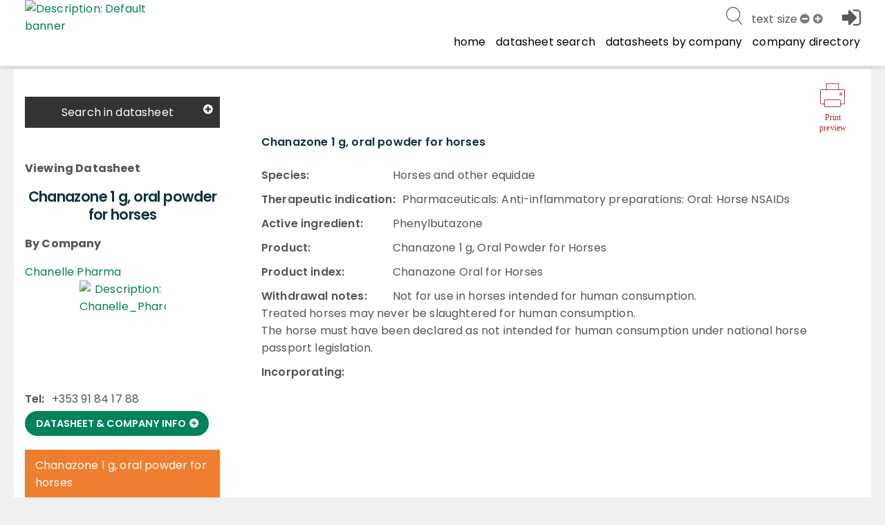

--- FILE ---
content_type: text/html; charset=utf-8
request_url: https://www.noahcompendium.co.uk/?id=-463767
body_size: 59135
content:
<!DOCTYPE html>

<html id="html" lang="en">
  <head>
	  
  
 
 <meta http-equiv="content-type" content="text/html;charset=utf-8" />
 <meta name="keywords" content="" />
 <meta name="description" content="Generic Traditional Datasheet" />
 
 <meta name="robots" content="index,follow,noimageindex" />
 
 
 <meta name="revisit-after" content="15" />
 <meta name="author" content="" />
 <meta name="generator" content="Technology copyright 2014 Librios Research Limited - All Rights Reserved." />
 <meta name="viewport" content="width=device-width, initial-scale=1.0, maximum-scale=1.0, user-scalable=no" />
 <meta name="_globalsign-domain-verification" content="AH_fooAfpY93PlcMELuzI6WLnJcR3mUuZ_OiqFrvVf" />
 
 <meta name="twitter:card" content="summary">
 <meta name="twitter:site" content="@Librios">
 <meta name="twitter:title" content="Generic Traditional Datasheet">
 <meta name="twitter:description" content="Generic Traditional Datasheet">
 <meta name="twitter:creator" content="@Librios">
 
 <meta name="twitter:image" content="https://www.noahcompendium.co.uk">
 
 <meta property="og:title" content="Generic Traditional Datasheet" />
 <meta property="og:type" content="article" />
 <meta property="og:url" content="https://www.noahcompendium.co.uk/" />
 <meta property="og:image" content="https://www.noahcompendium.co.uk" />
 <meta property="og:description" content="Generic Traditional Datasheet" /> 
 <link rel="shortcut icon" href="/favicon.ico" type="image/x-icon" />
 <link rel="apple-touch-icon" href="/apple-touch-icon.png" />
 <link rel="apple-touch-icon" sizes="57x57" href="/apple-touch-icon-57x57.png" />
 <link rel="apple-touch-icon" sizes="72x72" href="/apple-touch-icon-72x72.png" />
 <link rel="apple-touch-icon" sizes="76x76" href="/apple-touch-icon-76x76.png" />
 <link rel="apple-touch-icon" sizes="114x114" href="/apple-touch-icon-114x114.png" />
 <link rel="apple-touch-icon" sizes="120x120" href="/apple-touch-icon-120x120.png" />
 <link rel="apple-touch-icon" sizes="144x144" href="/apple-touch-icon-144x144.png" />
 <link rel="apple-touch-icon" sizes="152x152" href="/apple-touch-icon-152x152.png" />
 <link rel="apple-touch-icon" sizes="152x152" href="/apple-touch-icon-180x180.png" />
 <link rel="canonical" href="https://www.noahcompendium.co.uk/?id=-463767" />
 <link rel="alternate" type="application/rss+xml" title="RSS" href="https://www.noahcompendium.co.uk/rss" />
 <link rel="stylesheet" href="/Display/ios.css?ver=8845" />
 <link rel="stylesheet" href="/resources/css/all.css?ver=8845" />
 <link rel="stylesheet" href="/resources/javascript/mediaelement/mediaelementplayer.css" />
 <script nonce="c9654a59-bd94-4487-bf45-3fb7b6a0212d" src="/resources/javascript/jquery/jquery-1.11.3.min.js"></script>
 <script nonce="c9654a59-bd94-4487-bf45-3fb7b6a0212d" src="/Resources/javascript/Modernizr/modernizr.custom.js"></script>




 <script nonce="c9654a59-bd94-4487-bf45-3fb7b6a0212d">
window.setInterval(function() {keepAlive();}, 300000);function keepAlive() {
document.getElementById("ioskeepalive").src = "/default.aspx?keepAlive=true&amp;u=" + (new Date()).getTime();}</script>
  
 <title>Chanazone 1 g, oral powder for horses</title>
 
 
 
 
 <base target="_self" /> 
 
  </head>

  <body>
	 <form method="post" action="/?id=-463767" id="LibriosMain" class="libriosmain" enctype="multipart/form-data">
<div class="aspNetHidden">
<input type="hidden" name="__VIEWSTATE" id="__VIEWSTATE" value="/wEPDwULLTEzMzY4ODMwMjAPFgIeE1ZhbGlkYXRlUmVxdWVzdE1vZGUCARYCAgEPZBYCAgMPFgIeBmFjdGlvbgUMLz9pZD0tNDYzNzY3ZGQcUlaacq4VeMXrEuFmCyo+edEYOnavsSEE7UkphVCWbQ==" />
</div>

<div class="aspNetHidden">

	<input type="hidden" name="__VIEWSTATEGENERATOR" id="__VIEWSTATEGENERATOR" value="CA0B0334" />
</div>
	  

 
 
 <div class="template_publicationbrowse" data-iosid="-1530"><div class="scripts-to-run-first">
<script nonce="c9654a59-bd94-4487-bf45-3fb7b6a0212d">
var LibriosHelpers = (function() {
 'use strict';
 var ComponentCssClasses = {
 TABLE: 'lib-data-table',
 CARD: 'lib-card'
 };
 window.addEventListener('load', function() {
 convertCurrencyElements('£');
 upgradeShareLinks();
 upgradeResizeableElements();
 upgradePrintActions();
 upgradeAnchorLinksForDetails();
 });
 /**
 * @function
 * @name addTableClassesById
 * @desc Adds the table component classes to the element that has the passed in ID.
 *
 * @param {string} domElId - ID that identifies DOM element to add table class to.
 */
 function addTableClassesById(domElId) {
 var targetElement = document.getElementById(domElId);
 if (targetElement.length) {
 targetElement.classList.add(ComponentCssClasses.TABLE);
 }
 }
 /**
 * @function
 * @name addTableClassesByClass
 * @desc Adds the table component classes to the elements that have the passed in html class.
 *
 * @param {string} domElClass - Class that identifies DOM elements to add table class to.
 */
 function addTableClassesByClass(domElClass) {
 var targetElements = document.getElementsByClassName(domElClass);
 if (targetElements.length) {
 for (var i = 0; i < targetElements.length; i++) {
 targetElements[i].classList.add(ComponentCssClasses.TABLE);
 }
 }
 }
 /**
 * @function
 * @name addTableClassesByContainerClass
 * @desc Adds the table component classes to the child elements of the container that has the passed in html class.
 *
 * @param {string} domElClass - Class that identifies DOM elements to add table class to.
 */
 function addTableClassesByContainerClass(domElContainerClass) {
 var targetElements = document.getElementsByClassName(domElContainerClass);
 if (targetElements.length) {
 for (var i = 0; i < targetElements.length; i++) {
 var containerTable = targetElements[i].querySelector('table');
 if (containerTable != null) {
 containerTable.classList.add(ComponentCssClasses.TABLE);
 }
 }
 }
 }
 /**
 * @function
 * @name addModifierClassByClass
 * @desc Adds the passed in class to the elements that have the passed in html class.
 *
 * @param {string} domElClass - Class that identifies DOM elements to add table class to.
 * @param {string} modifierClass - Modifier class to add to our domElClass element(s).
 */
 function addModifierClassByClass(domElClass, modifierClass) {
 var targetElements = document.getElementsByClassName(domElClass);
 if (targetElements.length) {
 for (var i = 0; i < targetElements.length; i++) {
 targetElements[i].classList.add(modifierClass);
 }
 }
 }
 /**
 * @function
 * @name checkCsvValuesInCsv
 * @desc Checks if any values in one csv string exist in another csv string
 *
 * @param {string} csvString1 - The first CSV string.
 * @param {string} csvString2 - The second CSV string.
 */
 function checkCsvValuesInCsv(csvString1, csvString2) {
 
 const values1 = csvString1.split(",").map((val) => val.trim()); // Trim whitespace
 const values2 = csvString2.split(",").map((val) => val.trim()); // Trim whitespace
 for (const val1 of values1) {
 let found = false;
 for (const val2 of values2) {
 if (val1 === val2) {
 found = true;
 break;
 }
 }
 if (!found) {
 return false;
 }
 }
 return true;
 }
 /**
 * @function
 * @name filterListItemsByData
 * @desc Filters the list element's (like a ul) child elements by the passed in data attribute name's value
 *
 * @param {object} listEl - main list element that will have its contents updated with the resulting filtered items.
 * @param {string} filterClassesArr - Array of class names to filter the list by.
 */
 function filterListItemsByData(listItems, filterClassesArr) {
 try {
 var matches = 0;
 for (var i=0; i<listItems.length; i++) {
 
 matches = 0;
 
 for (var j=0; j<filterClassesArr.length; j++) {
 if ( listItems[i].getAttribute('data-contenttype') == filterClassesArr[j] ) {
 
 matches++;
 }
 }
 if (matches == 0) {
 listItems[i].classList.add('not-visible');
 }
 else {
 listItems[i].classList.remove('not-visible');
 }
 }
 }
 catch(ex) {
 console.error('LibriosHelpers.filterListItemsByData Exception caught: ' + ex.message);
 }
 }
 /**
 * @function
 * @name sortListItemsByData
 * @desc Sorts the list element's (like a ul) child elements by the passed in data attribute name's value
 *
 * @param {object} listEl - main list element that will have its contents replaced with the resulting sorted items.
 * @param {string} dataAttribute - data attribute name to sort by.
 * @param {string} sortOrder - asc = ascending, desc = descending.
 */
 function sortListItemsByData(listEl, dataAttribute, sortOrder) {
 try {
 var items = listEl.childNodes;
 var itemsArr = [];
 for (var i in items) {
 if (items[i].nodeType == 1) { // get rid of the whitespace text nodes
 itemsArr.push(items[i]);
 }
 }
 itemsArr.sort(function(a, b) {
 var sortValue = 0;
 if (a.getAttribute(dataAttribute) == b.getAttribute(dataAttribute)) {
 sortValue = 0;
 }
 else
 if (sortOrder == 'asc') {
 sortValue = (a.getAttribute(dataAttribute) > b.getAttribute(dataAttribute) ? 1 : -1);
 }
 else {
 sortValue = (a.getAttribute(dataAttribute) < b.getAttribute(dataAttribute) ? 1 : -1);
 }
 return sortValue;
 });
 for (i = 0; i < itemsArr.length; ++i) {
 listEl.appendChild(itemsArr[i]);
 }
 }
 catch(ex) {
 console.error('LibriosHelpers.sortListItemsByData Exception caught: ' + ex.message);
 }
 }
 /**
 * @function
 * @name getFormElementSelectedKeywords
 * @desc Returns the current selected keywords for a particular form element whilst editing.
 *
 * @param {string} formElClassSelector - The form element class name to look for selected keywords including the selector '.'.
 */
 function getFormElementSelectedKeywords(formElClass) {
 var formElement = document.querySelector(formElClass + '.iosformelement');
 var selectedKeywords = [];
 
 if (formElement) {
 var selectedCheckboxes = formElement.querySelectorAll('input[type=checkbox]:checked');
 for (var i = 0; i < selectedCheckboxes.length; i++) {
 selectedKeywords.push(selectedCheckboxes[i].value);
 } 
 }
 return selectedKeywords;
 } 
 /**
 * @function
 * @name updateMutuallyExclusiveKeywordFields
 * @desc Called when a multiselect checkbox has changed state. This will check to see if there is a
 * checkbox selected from one of the mutually exclusive keyword group fields, and if there is,
 * disable the checkboxes within all the other keyword group fields that shouldn't be selectable.
 *
 * @param {string} selector - The form element selector string to get the required keywordgroup fields.
 */
 function updateMutuallyExclusiveKeywordFields(selector) {
 let groupKeywordFields = document.querySelectorAll(selector);
 let selectionExists = false;
 
 // go through groupKeywordFields and check for hasselecteditem class
 for (var i=0; i<groupKeywordFields.length; i++) {
 let groupKeywordFieldset = groupKeywordFields[i].querySelector('fieldset');
 if (groupKeywordFields[i].classList.contains('hasselecteditem')) {
 groupKeywordFieldset.disabled = false;
 selectionExists = true;
 }
 else {
 groupKeywordFieldset.disabled = true;
 }
 }
 if (!selectionExists) {
 for (var k=0; k<groupKeywordFields.length; k++) {
 groupKeywordFields[k].querySelector('fieldset').disabled = false;
 }
 }
 }
 /**
 * @function
 * @name checkMultiSelectStatus
 * @desc Called on window load during form editing and when a multiselect field is changed.
 * It will add identier classes to the top-level <li> element to show when a checkbox
 * within its descendents is checked. This allows the top-level <li> to be displayed
 * as bold for example to suggest something inside it is selected.
 */
 function checkMultiSelectStatus() {
 $('div.iosfieldmultiselect ul, div.iossearchtaxonomysectionmap ul').children('li').removeClass("hasselecteditem");
 $('div.iosfieldmultiselect ul, div.iossearchtaxonomysectionmap ul').parents('.iosformelement').removeClass("hasselecteditem");
 $('div.iosfieldmultiselect ul, div.iossearchtaxonomysectionmap ul').find("li").each(function(index) {
 $(this).find("input[type='checkbox']").each(function(index) {
 if ($(this).is(':checked')) {
 $(this).parents('li').addClass("hasselecteditem");
 $(this).parents('.iosformelement').addClass("hasselecteditem");
 }
 });
 $(this).children("ul").each(function(index) {
 $(this).parent().addClass("haschildren");
 });
 });
 $(document).trigger("LibriosEvent:MultiSelectStatusCheckComplete");
 }
 /**
 * @function
 * @name setFieldAutocomplete
 * @desc Any styles that have a keyword group set on them will have some data attributes
 * set on the textarea. This function takes in the selector string of the style to autocomplete 
 * on, and the node ID being used to get the autocomplete results.
 * TODO: this could be improved if we took in an array of selectors. Then we would only have to make
 * a single call to this function for fields that share the same autocomplete Node ID.
 *
 * @param {string} autocompleteFieldSelector - the Librios style html class used in form view.
 * @param {string} autocompleteNodeID - node ID to get autocomplete results from.
 */
 function setFieldAutocomplete(fieldSelector, nodeID) {
 
 var $field;
 var fieldSeparator;
 $field = $(fieldSelector + ' input');
 if (!$field.length) {
 $field = $('input' + fieldSelector);
 }
 fieldSeparator = $(fieldSelector + " textarea[data-keyword='true']").data("keywordseparator");
 if ( typeof fieldSeparator === "undefined" ) {
 fieldSeparator = $field.data('keywordseparator');
 } 
 
 $field.autocomplete({
 source : "/?id=" + nodeID + "&contentonly=true&addroot=false",
 minLength : 2,
 delimiter : fieldSeparator,
 delay : 500,
 select : function(event, ui) {
 return true;
 }
 });
 }
 /**
 * @function
 * @name setFormStepMode
 * @desc 
 * 
 *
 * @param {string} contenttabsName - the name of the contenttabs for the form.
 */
 function setFormStepMode(contenttabsName) {
 
 var CssClasses_ = {
 FORM_STEP_VIEW: 'form-view--steps',
 CONTENT_TAB_CONTAINER: 'contenttabs',
 CONTENT_TAB: 'ioscontenttab',
 FORM_BTN_CONTAINER: 'iossavebox',
 SAVE_BTN: 'iossavebutton',
 CANCEL_BTN: 'ioscancelsavebutton',
 STEP_BTN_CONTAINER: 'form-step-container',
 NEXT_BTN: 'form-step--next',
 PREVIOUS_BTN: 'form-step--previous',
 STEP_FIRST: 'step-first',
 STEP_LAST: 'step-last',
 HIDE: 'hide'
 };
 const firstTab = 1;
 var activeTab = getActiveTab();
 var lastTab = getTabCount();
 var contentTabsContainer;
 var btnSave, btnCancel, btnStepPrevious, btnStepNext;
 var carouselTabInstance;
 var formBtnContainer;
 var formFieldsContainer;
 init();
 // click handler for next tab button
 function onClickNext_(event) {
 if (activeTab != lastTab) {
 activeTab++;
 contentTabsContainer.querySelector('.' + CssClasses_.CONTENT_TAB + activeTab).click();
 carouselTabInstance.next();
 formFieldsContainer.scrollTo(0,0);
 renderSaveButtonArea();
 }
 };
 // click handler for previous tab button
 function onClickPrevious_(event) {
 if (activeTab != firstTab) {
 activeTab--;
 contentTabsContainer.querySelector('.' + CssClasses_.CONTENT_TAB + activeTab).click();
 carouselTabInstance.previous();
 formFieldsContainer.scrollTo(0,0);
 renderSaveButtonArea();
 }
 };
 function onFormTabClick_(event) {
 activeTab = event.currentTarget.getAttribute('data-tabid');
 formFieldsContainer.scrollTo(0,0);
 renderSaveButtonArea();
 }
 function getTabCount() {
 var tabs = document.querySelectorAll('.' + CssClasses_.CONTENT_TAB + ':not(.hide)');
 var tabCount = 1;
 var hiddenTabCount = 0;
 
 try {
 if (tabs !== 'undefined') {
 
 tabCount = tabs.length;
 }
 }
 catch(ex) {
 console.warn('LibriosHelpers.setFormStepMode.ExceptionCaught: ' + ex.message);
 }
 
 return tabCount;
 }
 function getActiveTab() {
 var activeFormTab = LibriosHelpers.getStorage('contentTab' + contenttabsName);
 if (activeFormTab && activeFormTab !== '') {
 
 return activeFormTab;
 }
 else {
 return 1;
 }
 }
 function renderSaveButtonArea() {
 if (activeTab != lastTab) {
 btnStepNext.disabled = false;
 btnSave.disabled = true;
 formBtnContainer.classList.remove(CssClasses_.STEP_LAST);
 }
 else {
 // active tab is the last tab
 formBtnContainer.classList.add(CssClasses_.STEP_LAST);
 btnSave.disabled = false;
 btnStepNext.disabled = true;
 }
 if (activeTab != firstTab) {
 formBtnContainer.classList.remove(CssClasses_.STEP_FIRST);
 btnStepPrevious.disabled = false;
 }
 else {
 // active tab is the first tab
 formBtnContainer.classList.add(CssClasses_.STEP_FIRST);
 btnStepPrevious.disabled = true;
 }
 }
 function init() {
 var bodyEl = document.body;
 bodyEl.classList.add(CssClasses_.FORM_STEP_VIEW); 
 
 carouselTabInstance = new Flickity('.contenttabs');
 contentTabsContainer = document.querySelector('.' + CssClasses_.CONTENT_TAB_CONTAINER); 
 formBtnContainer = document.querySelector('.' + CssClasses_.FORM_BTN_CONTAINER);
 formFieldsContainer = document.getElementById('formFields');
 btnSave = formBtnContainer.querySelector('.' + CssClasses_.SAVE_BTN);
 btnCancel = formBtnContainer.querySelector('.' + CssClasses_.CANCEL_BTN);
 var stepBtns = contentTabsContainer.querySelectorAll('.' + CssClasses_.CONTENT_TAB);
 for (var i=0; i<stepBtns.length; i++) {
 stepBtns[i].setAttribute('data-tabid', (i+1).toString());
 stepBtns[i].addEventListener('click', onFormTabClick_); 
 }
 // create the step button container
 var stepContainer = document.createElement('div');
 stepContainer.classList.add(CssClasses_.STEP_BTN_CONTAINER);
 // create the previous button
 btnStepPrevious = document.createElement('button');
 btnStepPrevious.classList.add(CssClasses_.PREVIOUS_BTN);
 btnStepPrevious.setAttribute('type', 'button');
 btnStepPrevious.innerText = 'Previous';
 btnStepPrevious.addEventListener('click', onClickPrevious_); 
 // create the next button
 btnStepNext = document.createElement('button');
 btnStepNext.classList.add(CssClasses_.NEXT_BTN);
 btnStepNext.setAttribute('type', 'button');
 btnStepNext.innerText = 'Next';
 btnStepNext.addEventListener('click', onClickNext_);
 stepContainer.appendChild(btnStepPrevious);
 stepContainer.appendChild(btnStepNext);
 formBtnContainer.prepend(stepContainer);
 renderSaveButtonArea();
 //btnCancel.classList.add(CssClasses_.HIDE);
 }
 }
 /**
 * @function
 * @name setStorage
 * @desc Stores the passed in name and value to either: a cookie if localStorage is not supported
 * by the client browser or a cookie has been explicitly requested, or is stored in localStorage when supported.
 * 
 * @param {string} sname - name of variable to be stored
 * @param {string} svalue - value of variable to be stored
 * @param {string} exdays - cookie expires in this amount of days (if cookies are used)
 * @param {string} type - type of storage to use, defaults to LOCALSTORAGE if no value passed in.
 */
 function setStorage(sname, svalue, exdays, type = 'LOCALSTORAGE') {
 // local storage supported and cookie hasn't been explicitly asked for
 if ( (typeof(Storage) !== "undefined") && type !== 'COOKIE' ) {
 localStorage.setItem(sname, svalue);
 }
 else {
 // web storage not supported or COOKIE has been specified to be used.
 var d = new Date();
 d.setTime(d.getTime() + (exdays*24*60*60*1000));
 var expires = "expires="+d.toUTCString();
 var path = "/";
 document.cookie = sname + "=" + svalue + "; " + expires + "; path=" + path;
 }
 }
 /**
 * @function
 * @name getStorage
 * @desc Gets the value of the variable passed in, either from: a cookie if localStorage is not supported 
 * by the client browser or a cookie has been requested, or from what's stored in localStorage when supported.
 * 
 * @param {string} sname - name of variable to get value from.
 * @param {string} type - type of storage to use, defaults to LOCALSTORAGE if no value passed in.
 */
 function getStorage(sname, type = 'LOCALSTORAGE') {
 // local storage supported and cookie hasn't been explicitly asked for
 if ( (typeof(Storage) !== "undefined") && type !== 'COOKIE' ) {
 return localStorage.getItem(sname);
 }
 else {
 // web storage not supported or COOKIE has been specified to be used.
 var name = sname + "=";
 var ca = document.cookie.split(';');
 
 for(var i=0; i<ca.length; i++) {
 var c = ca[i];
 while (c.charAt(0)==' ') c = c.substring(1);
 if (c.indexOf(name) == 0) return c.substring(name.length, c.length);
 }
 return "";
 }
 }
 /**
 * @function
 * @name removeNonEssentialCookies
 * @desc Removes all cookies except the ASP.NET and consent choice cookie required for the platform.
 */
 function removeNonEssentialCookies() {
 const ESSENTIAL_COOKIE = 'ASP.NET_SessionId';
 const CONSENT_COOKIE = 'allow_additional_cookies';
 const SAME_SITE = 'SameSite=Lax; Secure';
 const EXPIRES_IN_DAYS = 90;
 var domain = 'https://www.noahcompendium.co.uk';
 var nonWwwDomain = domain.replace('https://www.', '');
 if (document.cookie && document.cookie != '') {
 var split = document.cookie.split(';');
 for (var i=0; i<split.length; i++) {
 var name_value = split[i].split("=");
 name_value[0] = name_value[0].replace(/^ /, '');
 if ( (decodeURIComponent(name_value[0]) !== ESSENTIAL_COOKIE) || (decodeURIComponent(name_value[0]) !== CONSENT_COOKIE) ) {
 
 document.cookie = decodeURIComponent(name_value[0]) + '=; expires=Thu, 01 Jan 1970 00:00:00 UTC; path=/;domain=' + domain + ';';
 document.cookie = decodeURIComponent(name_value[0]) + '=; expires=Thu, 01 Jan 1970 00:00:00 UTC; path=/;domain=' + nonWwwDomain + ';';
 }
 }
 } 
 }
 /**
 * @function
 * @name updateEmbedSource
 * @desc For YouTube and Vimeo we want to force the no cookies version of their embed URLs 
 * 
 * @param {string} url - the url of the item being embedded.
 */
 function updateEmbedSource(url) {
 try {
 if (url.indexOf('youtube.com') != -1) {
 url = url.replace('youtube.com', 'youtube-nocookie.com');
 //this doesn't work when the embed source is iframe code
 //url = url + '?rel=0&wmode=transparent';
 }
 else if (url.indexOf('vimeo.com') != -1) {
 url = url + '?dnt=true';
 }
 
 return url;
 }
 catch(ex) {
 console.error('getVideoSource error: ' + ex.message);
 } 
 }
 /**
 * @function
 * @name convertCurrencyElements
 * @desc Convert currency strings like $7,300,500,200 to a more reader UI friendly string.
 * TODO: replace this with new Localization options in the browser using Intl.NumberFormat options.
 * @param {string} currencySymbol - the currency symbol to use.
 */
 function convertCurrencyElements(currencySymbol) {
 
 let currencyElements = document.getElementsByClassName('currency');
 let suffix = '';
 // match $ and commas to remove them
 const regex = /\$|,/g;
 for (var i = 0; i < currencyElements.length; i++) {
 let originalString = currencyElements[i].textContent.trim(); 
 let numberStringWithDecimalPoint = '';
 let friendlyCurrency = 0;
 let numbersOnly = originalString.replace(regex, ''); 
 let numberLength = numbersOnly.length;
 // millions
 if ( (numberLength >= 7) && (numberLength <= 9) ) {
 
 suffix = 'M';
 if (numberLength == 7) {
 numberStringWithDecimalPoint = numbersOnly.slice(0,1) + '.' + numbersOnly.slice(1);
 currencyElements[i].textContent = getFriendlyString(numberStringWithDecimalPoint, currencySymbol, 2, suffix);
 }
 else if (numberLength == 8) {
 numberStringWithDecimalPoint = numbersOnly.slice(0,2) + '.' + numbersOnly.slice(2);
 currencyElements[i].textContent = getFriendlyString(numberStringWithDecimalPoint, currencySymbol, 3, suffix);
 }
 else if (numberLength == 9) {
 numberStringWithDecimalPoint = numbersOnly.slice(0,3) + '.' + numbersOnly.slice(3);
 currencyElements[i].textContent = getFriendlyString(numberStringWithDecimalPoint, currencySymbol, 4, suffix);
 }
 
 }
 // billions
 if ( (numberLength >= 10) && (numberLength <= 12) ) {
 suffix = 'B';
 if (numberLength == 10) {
 numberStringWithDecimalPoint = numbersOnly.slice(0,1) + '.' + numbersOnly.slice(1);
 currencyElements[i].textContent = getFriendlyString(numberStringWithDecimalPoint, currencySymbol, 2, suffix);
 }
 else if (numberLength == 11) {
 numberStringWithDecimalPoint = numbersOnly.slice(0,2) + '.' + numbersOnly.slice(2);
 currencyElements[i].textContent = getFriendlyString(numberStringWithDecimalPoint, currencySymbol, 3, suffix);
 }
 else if (numberLength == 12) {
 numberStringWithDecimalPoint = numbersOnly.slice(0,3) + '.' + numbersOnly.slice(3);
 currencyElements[i].textContent = getFriendlyString(numberStringWithDecimalPoint, currencySymbol, 4, suffix);
 }
 }
 }
 function getFriendlyString(number, currencySymbol, precisionAmount, suffix) {
 var friendlyCurrency = Number.parseFloat(number);
 friendlyCurrency = friendlyCurrency.toPrecision(precisionAmount);
 return currencySymbol + friendlyCurrency + suffix;
 }
 }
 /**
 * @function
 * @name upgradeAnchorLinks
 * @desc Find any anchor links and upgrade them to handle going to anchors
 * found within a details/summary component.
 */
 function upgradeAnchorLinksForDetails() {
 const openDetailsLink_handler = evt => {
 const targetDIV = document.querySelector(evt.target.hash);
 if ( !! targetDIV.offsetHeight || targetDIV.getClientRects().length ) return;
 targetDIV.closest('details').open = true;
 }
 function openDetailsLinkFromURLLocation(anchor) {
 const targetDIV = document.querySelector(anchor);
 if ( !! targetDIV.offsetHeight || targetDIV.getClientRects().length ) return;
 targetDIV.closest('details').open = true;
 }
 
 let anchor = window.location.hash;
 
 if (anchor != '') {
 openDetailsLinkFromURLLocation(anchor);
 }
 var linksWithAnchors = document.querySelectorAll("a.link[href*='#']");
 for (var i=0; i<linksWithAnchors.length; i++) {
 linksWithAnchors[i].addEventListener('click', openDetailsLink_handler);
 }
 }
 /**
 * @function
 * @name upgradePrintActions
 * @desc Find any lib-share elements and handle their click events.
 * This will try to make use of the navigator.share feature and fallback to a mailto:link
 */
 function upgradePrintActions() {
 let printActions = document.querySelectorAll('.lib-action--print');
 for (var i=0; i<printActions.length; i++) {
 
 console.log('upgrading print action ' + i.toString());
 printActions[i].addEventListener('click', printActionClickHandler_);
 }
 function closePrint() {
 document.body.removeChild(this.__container__);
 }
 function setPrint() {
 this.contentWindow.__container__ = this;
 this.contentWindow.onbeforeunload = closePrint;
 this.contentWindow.onafterprint = closePrint;
 this.contentWindow.focus(); // Required for IE
 this.contentWindow.print();
 }
 function printActionClickHandler_(evt) {
 let pageUrl = evt.target.getAttribute('data-print-url');
 console.log(evt.target);
 console.log('printUrl = ' + pageUrl);
 const hideFrame = document.createElement("iframe");
 hideFrame.onload = setPrint;
 hideFrame.style.position = "fixed";
 hideFrame.style.right = "0";
 hideFrame.style.bottom = "0";
 hideFrame.style.width = "0";
 hideFrame.style.height = "0";
 hideFrame.style.border = "0";
 hideFrame.src = pageUrl;
 document.body.appendChild(hideFrame);
 }
 }
 /**
 * @function
 * @name upgradeShareLinks
 * @desc Find any lib-share elements and handle their click events.
 * This will try to make use of the navigator.share feature and fallback to a mailto:link
 * @param {html element} element - the element containing the share option.
 */
 function upgradeShareLinks(element) {
 // If no element specified, upgrade all lib-share elements in document.
 if (typeof element === 'undefined') {
 let shareElements = document.getElementsByClassName('lib-share'); 
 
 for (var i = 0; i < shareElements.length; i++) {
 
 shareElements[i].addEventListener('click', async evt => {
 var shareData = {
 title: evt.target.parentElement.getAttribute('data-share-title'),
 text: evt.target.parentElement.getAttribute('data-share-text'),
 url: evt.target.parentElement.getAttribute('data-share-url')
 }
 try {
 await navigator.share(shareData);
 
 } 
 catch (err) {
 
 
 location.assign('mailto:?subject=' + shareData.title + '&amp;body=' + shareData.text + '<br/></br>' + shareData.url);
 }
 });
 }
 }
 else {
 element.addEventListener('click', async evt => {
 var shareData = {
 title: evt.target.getAttribute('data-share-title'),
 text: evt.target.getAttribute('data-share-text'),
 url: evt.target.getAttribute('data-share-url')
 }
 try {
 await navigator.share(shareData);
 
 } 
 catch (err) {
 
 
 location.assign('mailto:?subject=' + shareData.title + '&amp;body=' + shareData.text + '<br/></br>' + shareData.url);
 }
 });
 }
 }
 function upgradeResizeableElements() {
 const elements = document.querySelectorAll('.resizeable');
 for (let i=0; i<elements.length; i++) {
 const resizers = elements[i].querySelectorAll('.resizer');
 const minimum_size = 20;
 let original_width = 0;
 let original_height = 0;
 let original_x = 0;
 let original_y = 0;
 let original_mouse_x = 0;
 let original_mouse_y = 0;
 for (let j=0; j<resizers.length; j++) {
 const currentResizer = resizers[j];
 currentResizer.addEventListener('mousedown', function(e) {
 e.preventDefault()
 original_width = parseFloat(getComputedStyle(elements[i], null).getPropertyValue('width').replace('px', ''));
 original_height = parseFloat(getComputedStyle(elements[i], null).getPropertyValue('height').replace('px', ''));
 original_x = elements[i].getBoundingClientRect().left;
 original_y = elements[i].getBoundingClientRect().top;
 original_mouse_x = e.pageX;
 original_mouse_y = e.pageY;
 window.addEventListener('mousemove', resize)
 window.addEventListener('mouseup', stopResize)
 });
 
 function resize(e) {
 if (currentResizer.classList.contains('bottom-right')) {
 const width = original_width + (e.pageX - original_mouse_x);
 const height = original_height + (e.pageY - original_mouse_y);
 if (width > minimum_size) {
 elements[i].style.width = width + 'px';
 }
 if (height > minimum_size) {
 elements[i].style.height = height + 'px';
 }
 }
 else if (currentResizer.classList.contains('bottom-left')) {
 
 const height = original_height + (e.pageY - original_mouse_y);
 const width = original_width - (e.pageX - original_mouse_x);
 if (height > minimum_size) {
 elements[i].style.height = height + 'px';
 }
 if (width > minimum_size) {
 elements[i].style.width = width + 'px';
 elements[i].style.left = original_x + (e.pageX - original_mouse_x) + 'px';
 }
 }
 else if (currentResizer.classList.contains('top-right')) {
 const width = original_width + (e.pageX - original_mouse_x);
 const height = original_height - (e.pageY - original_mouse_y);
 if (width > minimum_size) {
 elements[i].style.width = width + 'px';
 }
 if (height > minimum_size) {
 elements[i].style.height = height + 'px';
 elements[i].style.top = original_y + (e.pageY - original_mouse_y) + 'px';
 }
 }
 else if (currentResizer.classList.contains('resizer--fullbar-right')) {
 const width = original_width + (e.pageX - original_mouse_x);
 if (width > minimum_size) {
 elements[i].style.width = width + 'px';
 }
 }
 else {
 const width = original_width - (e.pageX - original_mouse_x);
 const height = original_height - (e.pageY - original_mouse_y);
 if (width > minimum_size) {
 elements[i].style.width = width + 'px';
 elements[i].style.left = original_x + (e.pageX - original_mouse_x) + 'px';
 }
 if (height > minimum_size) {
 elements[i].style.height = height + 'px';
 elements[i].style.top = original_y + (e.pageY - original_mouse_y) + 'px';
 }
 }
 }
 
 function stopResize() {
 window.removeEventListener('mousemove', resize)
 }
 }
 }
}
 return {
 
 addTableClassesById: addTableClassesById,
 addTableClassesByClass: addTableClassesByClass,
 addTableClassesByContainerClass: addTableClassesByContainerClass,
 addModifierClassByClass: addModifierClassByClass,
 checkCsvValuesInCsv: checkCsvValuesInCsv,
 filterListItemsByData: filterListItemsByData,
 sortListItemsByData: sortListItemsByData,
 getFormElementSelectedKeywords: getFormElementSelectedKeywords,
 setFieldAutocomplete: setFieldAutocomplete,
 setFormStepMode: setFormStepMode, 
 updateMutuallyExclusiveKeywordFields: updateMutuallyExclusiveKeywordFields,
 checkMultiSelectStatus: checkMultiSelectStatus,
 setStorage: setStorage,
 getStorage: getStorage,
 removeNonEssentialCookies: removeNonEssentialCookies,
 updateEmbedSource: updateEmbedSource,
 convertCurrencyElements: convertCurrencyElements,
 upgradeShareLinks: upgradeShareLinks
 };
 
})();
</script>


<style nonce="c9654a59-bd94-4487-bf45-3fb7b6a0212d">
div.design_social_metadata, div.design_image_social_metadata {
 display: none;
}
</style>
<script nonce="c9654a59-bd94-4487-bf45-3fb7b6a0212d">
 // list of files already dynamically added
 var libriosFilesLoaded = ""; 
 /*
 Where separate components depend on the same external JS,
 we can dynamically load these files (if required) into the head,
 or not load them, if they are already loaded by another component.
 
 Will look into requireJS for this in the future.
 */
 function LibriosLoadScript(filename) {
 //console.log("request to load - " + filename);
 if ( libriosFilesLoaded.indexOf("["+filename+"]" ) == -1 ) {
 var scriptfile = document.createElement("script");
 scriptfile.type = "text/javascript";
 scriptfile.src = filename;
 scriptfile.async = true;
 if (scriptfile.readyState) { //IE
 scriptfile.onreadystatechange = function() {
 if (scriptfile.readyState == "loaded" || scriptfile.readyState == "complete") {
 scriptfile.onreadystatechange = null;
 $(document).trigger("LibriosEvent:FileLoaded-" + filename, []);
 }
 };
 } else { //Others
 scriptfile.onload = function(){
 //console.log("trigger - LibriosEvent:FileLoaded-" + filename);
 $(document).trigger("LibriosEvent:FileLoaded-" + filename, []);
 };
 }
 document.getElementsByTagName("head")[0].appendChild(scriptfile);
 // Add to List of files added in the form "[filename1],[filename2],etc"
 libriosFilesLoaded += "["+filename+"]";
 }
 else {
 //console.log("JS file already requested to be loaded: " + filename);
 }
 };
 function LibriosLoadCss(filename) {
 //console.log("request to load - " + filename);
 if ( libriosFilesLoaded.indexOf("["+filename+"]" ) == -1 ) {
 var cssfile = document.createElement("link");
 cssfile.setAttribute("rel", "stylesheet");
 cssfile.setAttribute("type", "text/css");
 cssfile.setAttribute("href", filename);
 if (typeof cssfile != "undefined") {
 document.getElementsByTagName("head")[0].appendChild(cssfile);
 }
 // Add to List of files added in the form "[filename1],[filename2],etc"
 libriosFilesLoaded += "["+filename+"]";
 }
 else {
 //console.log("CSS file already requested to be loaded: " + filename);
 }
 }
 // Some ajax basket functions to use in client code.
 function AddToBasket(contentID, basketName) {
 var postUrl = "/?id=" + contentID + "&basketname=" + basketName + "&addtobasket=" + contentID + "&simpleresponse=true";
 $.post( postUrl, function() {
 //console.log(postUrl);
 })
 .done(function() {
 })
 .fail(function(jqXHR, textStatus, errorThrown) {
 //console.log( "AddToBasket: errorText - " + textStatus);
 //console.log( "AddToBasket: errorThrown - " + errorThrown);
 //console.log( "AddToBasket: contentID - " + contentID);
 //console.log( "AddToBasket: basketName - " + basketName);
 })
 .always(function() {
 });
 }
 function RemoveFromBasket(contentID, basketName) {
 var postUrl = "/?id=" + contentID + "&basketname=" + basketName + "&removefrombasket=" + contentID + "&simpleresponse=true";
 $.post( postUrl, function() {
 //console.log(postUrl);
 })
 .done(function() {
 })
 .fail(function(jqXHR, textStatus, errorThrown) {
 //console.log( "RemoveFromBasket: errorText - " + textStatus);
 //console.log( "RemoveFromBasket: errorThrown - " + errorThrown);
 //console.log( "RemoveFromBasket: contentID - " + contentID);
 //console.log( "RemoveFromBasket: basketName - " + basketName);
 })
 .always(function() {
 });
 }
 function RemoveSectionFromBasket(rootContentID, basketName) {
 var postUrl = "/?id=" + rootContentID + "&removesectionfrombasket=" + rootContentID + "&basketname=" + basketName + ";simpleresponse=true";
 $.post( postUrl, function() {
 //console.log(postUrl);
 })
 .done(function() {
 })
 .fail(function(jqXHR, textStatus, errorThrown) {
 //console.log( "RemoveSectionFromBasket: errorText - " + textStatus);
 //console.log( "RemoveSectionFromBasket: errorThrown - " + errorThrown);
 //console.log( "RemoveFromBasket: contentID - " + contentID);
 //console.log( "RemoveFromBasket: basketName - " + basketName);
 })
 .always(function() {
 });
 }
 // Cookie Get and Set functions need to be defined so we can get the font size value immediately. 
 // This means we can set the font-size on the body before the DOM is loaded.
 // Preventing the jittery look of the font size changing was the DOM is loaded.
 function libriosSetCookie(cname, cvalue, exdays) {
 var d = new Date();
 d.setTime(d.getTime() + (exdays*24*60*60*1000));
 var expires = "expires="+d.toUTCString();
 var path = "/";
 document.cookie = cname + "=" + cvalue + "; " + expires + "; path=" + path;
 }
 function libriosGetCookie(cname) {
 var name = cname + "=";
 var ca = document.cookie.split(';');
 for(var i=0; i<ca.length; i++) {
 var c = ca[i];
 while (c.charAt(0)==' ') c = c.substring(1);
 if (c.indexOf(name) == 0) return c.substring(name.length, c.length);
 }
 return "";
 }
 // Set the body font size from the cookie value
 var libriosCookieFontSize = libriosGetCookie("libriosCookieFontSize");
 if (libriosCookieFontSize != "") {
 document.body.style.fontSize = libriosCookieFontSize;
 } 
 else {
 document.body.style.fontSize = "16px"; 
 }
function checkMultiSelectStatus() {
 $('div.iosfieldmultiselect ul, div.iossearchtaxonomysectionmap ul').children('li').removeClass("hasselecteditem");
 $('div.iosfieldmultiselect ul, div.iossearchtaxonomysectionmap ul').find("li").each(function(index) {
 $(this).children("input").each(function(index) {
 if ($(this).is(':checked')) {
 $(this).parent().parents('li').addClass("hasselecteditem");
 }
 });
 $(this).children("ul").each(function(index) {
 $(this).parent().addClass("haschildren");
 });
 });
}
 // Things to do first once the DOM is loaded.
 $(document).ready(function() {
 // set any elements that need to be overriden with the body font size that are now loaded in the DOM.
 $(".body-font-size").css({ 'font-size': document.body.style.fontSize });
 // enable the scrolling header - this can then be disabled by pages if required.
 $(document).trigger("LibriosEvent:EnableIntervalCheckScroll");
 
 // enable checking of scrolling to show paging controls
 $(document).trigger("LibriosEvent:EnableIntervalScrollPaging");
 
 // set the font-sizing triggers
 $(".font-decrease-trigger").click(function() {
 if ( parseFloat($("body").css("font-size")) > 12 ) {
 document.body.style.fontSize = parseFloat($("body").css("font-size")) - 1 + "px";
 $(".body-font-size").css({ 'font-size': document.body.style.fontSize });
 libriosSetCookie("libriosCookieFontSize", document.body.style.fontSize, 365);
 }
 });
 $(".font-increase-trigger").click(function() {
 if ( parseFloat($("body").css("font-size")) < 20 ) {
 document.body.style.fontSize = parseFloat($("body").css("font-size")) + 1 + "px";
 $(".body-font-size").css({ 'font-size': document.body.style.fontSize });
 libriosSetCookie("libriosCookieFontSize", document.body.style.fontSize, 365);
 }
 });
 });
</script><script nonce="c9654a59-bd94-4487-bf45-3fb7b6a0212d" src="/Resources/javascript/JQuery/jquery-ui-1.12.1/jquery-ui.min.js"></script>
<link rel="stylesheet" property="stylesheet" href="/Resources/javascript/JQuery/jquery-ui-1.12.1/jquery-ui.min.css" />
<style nonce="c9654a59-bd94-4487-bf45-3fb7b6a0212d">
div.ui-datepicker {
 z-index: 9999!important;
}
ul.ui-autocomplete {
 background-color: white;
 width: 200px;
 list-style-type: none;
 padding: 0px;
 margin: 0px;
 cursor: pointer;
 border-color: black;
 border-style: solid;
 border-width: 1px;
 font-family: arial;
 font-size: 11px;
 list-style-type:none;
 overflow: hidden;
 z-index: 999 !important;
}
ul.ui-autocomplete li {
 padding: 4px; 
 z-index: 999;
}
ul.ui-autocomplete li a {
 text-decoration: none;
 color: black;
}
ul.ui-autocomplete li a:hover {
 text-decoration: underline;
 color: black;
}
.ui-helper-hidden-accessible {
 display: none;
}
</style><script nonce="c9654a59-bd94-4487-bf45-3fb7b6a0212d">
/* This has been added to the scripts needing to load first to prevent the 
 menus from appearing on page load before they actually get hidden. */
 function hideAnchorMenus(menuElement) {
 if (menuElement != undefined) {
 menuElement.addClass("not-visible");
 menuElement.find(".iosanchorcontrols-subviewopen").removeClass("iosanchorcontrols-subviewopen");
 menuElement.removeClass("iosanchorcontrols-subview");
 menuElement.find(".iosanchorcontrols-subview").removeClass("iosanchorcontrols-subview");
 menuElement.find(".childviewopen").removeClass("childviewopen");
 $(".stalker-menu").offset( { left: -300 } );
 }
 else {
 $(".iosanchorcontrols-menu").addClass("not-visible");
 $(".iosanchorcontrols-subviewopen").removeClass("iosanchorcontrols-subviewopen");
 $(".iosanchorcontrols-subview").removeClass("iosanchorcontrols-subview");
 $(".childviewopen").removeClass("childviewopen");
 $(".stalker-menu").offset( { left: -300 } );
 }
 }
 $(document).ready(function() {
 // Handle when to close the anchor menu
 $(document).on('click', function(event) {
 if ( $(event.target).is(".trigger-close-iosanchorcontrols-menu") ) {
 // Hide the menus and remove any temporary pins.
 hideAnchorMenus( $(event.target).parent(".iosanchorcontrols-menu") );
 }
 });
 // Handle opening a sub-menu of the anchor menu
 $(".has-menu").click(function(e) {
 e.preventDefault();
 $(this).parents(".iosanchorcontrols-menuitem.iosanchorcontrols-subviewopen").removeClass("iosanchorcontrols-subviewopen");
 $(this).parents(".iosanchorcontrols-menuitem.childviewopen").removeClass("childviewopen");
 $(this).parent().addClass("iosanchorcontrols-subviewopen");
 $(this).parents(".iosanchorcontrols-menuitem").addClass("childviewopen");
 $(this).parents(".iosanchorcontrols-menu").addClass("iosanchorcontrols-subview");
 });
 // Handle coming back out of a sub-menu of the anchor menu
 $(".iosanchorcontrols-back .iosanchorcontrols-link").click(function(e) {
 e.preventDefault();
 $openView = $(this).closest(".iosanchorcontrols-menuitem");
 $openView.removeClass("iosanchorcontrols-subviewopen").removeClass("childviewopen");
 $newOpenView = $openView.closest(".childviewopen");
 
 if ( $newOpenView.length > 0 ) {
 $newOpenView.addClass("iosanchorcontrols-subviewopen");
 }
 else {
 $(".iosanchorcontrols-menu").removeClass("iosanchorcontrols-subview");
 }
 });
 $(".action-group").click(function() {
 $(this).find(".iosanchorcontrols-menu").removeClass("not-visible");
 });
 // close document.ready
 });
</script>
<style nonce="c9654a59-bd94-4487-bf45-3fb7b6a0212d">
.stalker-menu {
 display: block;
 position: absolute; 
 min-width: 225px;
 -webkit-transition: all 0.5s ease 0s;
 transition: all 0.5s ease 0s;
}
.not-visible {
 opacity: 0;
 left: -2000px!important;
 -webkit-transition: all 0.5s ease 0s;
 transition: all 0.5s ease 0s;
}
.action-group .iosanchorcontrols-menu {
 position: absolute;
 left: -200px;
 top: 60px;
 text-align: left;
}
@media only screen and (max-width: 479px) {
 .stalker-menu, .action-group .iosanchorcontrols-menu { 
 position: fixed;
 /* instead of this override - just turn off repositioning Menu in mobile */
 top: auto!important;
 left: 0!important;
 }
 .stalker-menu.not-visible, .iosanchorcontrols-menu.not-visible {
 left: -500px!important;
 }
}
</style></div><div class="design_template_container" data-iosid="-2447"><div class="design_mainareabox" data-iosid="-1531"><div class="design_header_fullwidth" data-iosid="-1623"><div class="design_header lib-wrap" data-iosid="-2">
<div class="side-nav-toggle"><a id="left-nav-toggle">
<i class="icon-reorder"></i>
</a></div><div class="design_banner"><div class="site_banner">
<a href="/home">
<img alt="Description: Default banner" title="Default banner" src="/Media/227I1126_-15227_0.png" />
</a>
</div></div><div class="tagline"><div class="site_strapline">
 
</div></div>
<div class="component_tabbar_search">
<script nonce="c9654a59-bd94-4487-bf45-3fb7b6a0212d">
 $(function() {
 /* /?id=-940&contentonly=true&addroot=false */
 $( "#iossearch1" ).autocomplete({
 source: "",
 minLength: 3, 
 delay: 500,
 select: function(event, ui) {
 return true; 
 }
 });
 
 var libriosAllSearchOptions = $("#main-search-category").children('li');
 var libriosAllSearchString = "";
 try {
 libriosAllSearchOptions.each(function(i) {
 if (i > 0) {
 libriosAllSearchString += $(this).data("simple") + "|";
 }
 });
 if (libriosAllSearchString.length > 2) {
 libriosAllSearchString = libriosAllSearchString.substr(0, libriosAllSearchString.length - 1);
 libriosAllSearchString += "//";
 $("li.all").data("value", libriosAllSearchString);
 
 $('input[name="LIBRIOS1SEARCHFIELD[Classification]"]').val(libriosAllSearchString);
/*
 $('input#iossearch1').autocomplete('option', 'source', "/?id=-6914" + "&contentonly=true&addroot=false&classes=" + libriosAllSearchString);
 console.log("autocomplete: " + "/?id=-6914" + "&contentonly=true&addroot=false&classes=" + libriosAllSearchString);
*/
 }
 }
 catch(ex) {
 console.log(ex.message);
 }
 
 $("#main-search-category li").click(function() {
 // remove any previous selected states
 libriosAllSearchOptions.removeClass('selected');
 // add selected state to clicked item
 $(this).addClass('selected');
 // update the currently selected span contents
 $(".current-scope").html($(this).children(".search-icon-holder").html());
 // update the search input placeholder text
 $('input#iossearch1').attr("placeholder", $(this).data("text"));
 // update the autocomplete search source
 $('input#iossearch1').autocomplete('option', 'source', "/?id=" + $(this).data("jsonsearch") + "&contentonly=true&addroot=false");
 // get the selected item's data-value to push into our Librios search classification field
 var selectedCategory = $(this).data("value");
 $('input[name="LIBRIOS1SEARCHFIELD[Classification]"]').val(selectedCategory);
 // hide all the list items now one has been selected
 libriosAllSearchOptions.toggle();
 });
 $(".current-scope").click(function() {
 libriosAllSearchOptions.toggle();
 });
 });
</script>
 <div class="search-scope">
 <span class="current-scope" title="Click to choose a search filter"><i class="icon-filter"></i></span>
 <ul id="main-search-category" class="search-category">
 <li class="all" data-value="" data-text="Search site content" data-jsonsearch="-6914"><span class="search-icon-holder"><i class="icon-reorder"></i></span> All</li>
 
 
 
 
 
 
 
 
 <li class="images" data-value="N6901//" data-text="Search for images" data-jsonsearch="-5075" data-simple="N6901"><span class="search-icon-holder"><i class="icon-picture"></i></span> Images</li>
 
 
 
 
 
 
 
 
 
 
 
 
 </ul>
 </div>
 <input name="LIBRIOS1SEARCHTEXT" class="iossearchtext" autocomplete="off" type="search" id="iossearch1" placeholder="Search site content" /><input type="hidden" name="LIBRIOS1SEARCHFIELD[Classification]" value="1{StartOfWord} N403//" /><input type="hidden" name="LIBRIOS1FINDTYPE[Classification]" value="excludesubclassifications" /><input type="hidden" name="Librios1SearchUseThumbnails" value="true" /><input type="hidden" name="LIBRIOS1SEARCHCOLUMNS" value="0" /><input type="hidden" name="LIBRIOS1SEARCHITEMSPERPAGE" value="10" /><input type="hidden" name="Librios1SearchNavigatorID" value="-435" /> <input type="submit" class="iossearchbutton" name="Librios1SearchButton" value="Search" />
<style nonce="c9654a59-bd94-4487-bf45-3fb7b6a0212d">
 ul.ui-autocomplete.ui-menu {
 font-family: 'Helvetica,Arial,sans-serif';
 font-size: 1em;
 border: none;
 box-shadow: 0 5px 10px rgba(0,0,0,.2);
 }
 ul.ui-autocomplete.ui-menu li {
 padding: 5px;
 background-color: #E6F0F0;
 }
 ul.ui-autocomplete.ui-menu li:hover a {
 border: none;
 text-decoration: none;
 font-weight: bold;
 }
 ul.ui-autocomplete.ui-corner-all {
 border-radius: 0;
 }
 ul.ui-autocomplete.ui-menu .ui-menu-item {
 list-style-image: none;
 }
 div.component_tabbar_search {
 display: none;
 position: absolute;
 right: 210px;
 top: 3px;
 }
 div.component_tabbar_search.open {
 display: block;
 }
 div.component_tabbar_search .iossearchtext {
 width: 0;
 border: none;
 padding: 0;
/*
 -webkit-transition: width 0.5s ease 0s;
 transition: width 0.5s ease 0s;
*/
 }
 div.component_tabbar_search.open .iossearchtext {
 border: 1px solid #D4D4D4;
 padding: 7px 35px 7px 55px;
 width: 400px;
 }
 .search-scope {
 visibility: hidden;
 }
 div.component_tabbar_search.open .search-scope {
 visibility: visible;
 }
 .component_tabbar_search .iossearchbutton {
 visibility: hidden;
 }
 
 div.component_tabbar_search.open .iossearchbutton {
 visibility: visible;
 }
 ul#main-search-category > li {
 text-transform: capitalize;
 }
 
@media only screen and (max-width: 999px) {
 div.component_tabbar_search {
 right: 85px;
 top: 0;
 width: 400px;
 }
}
@media only screen and (max-width: 580px) {
 div.component_tabbar_search {
 right: 0px;
 top: 0px;
 width: 100%;
 height: 0;
 margin: 0;
 position: relative;
 }
 div.component_tabbar_search.open {
 height: auto;
 }
 div.component_tabbar_search.open .iossearchtext {
 width: 100%;
 }
}
</style>

</div><a nonce="c9654a59-bd94-4487-bf45-3fb7b6a0212d" href="#" title="Toggle search on/off" class="spanicon-search sitesearch-toggle"></a>
<script nonce="c9654a59-bd94-4487-bf45-3fb7b6a0212d">
$(document).ready(function() {
 $(".sitesearch-toggle").click(function() {
 /* Fire librios event - toggle site search overlay */
 $(document).trigger("LibriosEvent:ToggleOverlay", ["overlay-sitesearch"]);
 $("#sitesearchTerm").focus();
 
 });
});
</script>
<style nonce="c9654a59-bd94-4487-bf45-3fb7b6a0212d">
@media only screen and (max-width: 999px) {
 .sitesearch-toggle {
 right: 50px;
 margin: 0 15px 0 0;
 }
}
@media only screen and (max-width: 580px) {
 .sitesearch-toggle {
 right: 40px
 }
}
</style><div class="design_loginbox"><span class="fontsize-configuration">
 text size <i class="icon-minus-sign font-decrease-trigger"></i> <i class="icon-plus-sign font-increase-trigger"></i>
</span>
<style nonce="c9654a59-bd94-4487-bf45-3fb7b6a0212d">
 .fontsize-configuration {
 font-size: 16px;
 position: absolute;
 right: 70px;
 top: 15px;
 }
 .font-decrease-trigger, .font-increase-trigger {
 cursor: pointer;
 opacity: 0.8;
 }
 .font-decrease-trigger:hover, .font-increase-trigger:hover {
 opacity: 1;
 }
/* Mobile Portrait Size to Mobile Landscape Size (devices and browsers) */
@media only screen and (max-width: 999px) {
 .fontsize-configuration { display: none; }
}
</style><div class="component_loginlinks">


 <div class="user-actions">
 <a class="login-menutoggle" href="#" title="Log in here"><i class="icon-signin"></i></a>
 </div>


<script nonce="c9654a59-bd94-4487-bf45-3fb7b6a0212d">
$(document).ready(function() {
 $("#libriosusername").val("");
 $("#libriospassword").val("");
 $(".login-menutoggle").click(function(e) {
 /* Fire librios event - toggle login menu overlay */
 $(document).trigger("LibriosEvent:ToggleOverlay", ["overlay-login"]);
 $("#libriosusername").focus();
 });
 
});
</script></div></div><div class="design_search_nav_container" data-iosid="-2428"><div class="design_tabbar"><div class="component_tabbar"><ul class="iostopmenunavwrapper">
<li><a class="iostopmenunavcaption" href="#">Sections &#9660;</a>
<ul class="iostopmenunav">
<!-- Permission sections count: 4 --><li class="tabbar_tab tabbar_tab1"><a title="" class="tabbar_tab tabbar_tab1" href="/home"><span class="iossectiontabitemname">Home</span></a></li><li class="tabbar_tab tabbar_tab2"><a title="" class="tabbar_tab tabbar_tab2" href="/datasheets"><span class="iossectiontabitemname">Datasheet search</span></a></li><li class="tabbar_tab tabbar_tab3"><a title="" class="tabbar_tab tabbar_tab3" href="/pages/-466748/datasheets-by-company"><span class="iossectiontabitemname">Datasheets by company</span></a></li><li class="tabbar_tab tabbar_tab4"><a title="" class="tabbar_tab tabbar_tab4" href="/company-directory"><span class="iossectiontabitemname">Company directory</span></a></li> 
</ul>
</li>
</ul></div></div></div></div></div><div class="design_bodyarea lib-wrap lib-layout--flex" data-iosid="-1532"><div class="design_contentpages_leftcol col-1-4 additional-content" data-iosid="-1533"><div class="widgets widget-sidebar index-nav"></div>
<div class="widgets widget-sidebar publication-search">
<div class="design_message_box"> 
 <div class="drop_down_box_title togglable" id="control-publication">Search in datasheet <i class="icon-plus-sign"></i></div>
 <div class="togglable-contents hide">
 <div class="component-center">
<div class="iosadvancedsearchentry">
<div class="iosadvancedsearchlabel"><label for="libriossearchinput0">Keyword(s): </label></div>
<div class="iosadvancedsearchcontent">
<input id="libriossearchinput0" type="text" name="LIBRIOSSEARCHFIELD[Full text]"/>
</div>
</div>
<span class="iossearchsortoptions">
</span>
<input type="submit" class="iossearchbutton" name="LIBRIOSADVANCEDSEARCHBUTTON" value="Search"/>
 <input type="hidden" name="LIBRIOSSEARCHFIELD[Current section]" value="true//" /><input type="hidden" name="LIBRIOSSEARCHCOLUMNS" value="0" /><input type="hidden" name="LIBRIOSSEARCHITEMSPERPAGE" value="10" /><input type="hidden" name="LibriosExtractSearchText" value="onhit" /><input type="hidden" name="LibriosIntelligentSearch" value="true" /><input type="hidden" name="LibriosIntelligentSearchOptions" value="" /><input type="hidden" name="LibriosSearchHoverContent" value="true" /><input type="hidden" name="LibriosSearchHoverWhenActive" value="true" /><input type="hidden" name="LibriosSearchMapToRootNodeMaxCount" value="10" />
 </div>
 </div>
</div>

</div> 
<div id="publicationAbstractToggleSidebar" class="design_widget_publciation_abstract widget-sidebar">
 
 
 

<div class="component-center">
 <p><b>Viewing Datasheet</b></p>
 <h5>Chanazone 1 g, oral powder for horses</h5>
 
 <p><b>By Company</b></p>
 <div class="design_thumbnail_publ"><div class="design_thumbnail_publ_container"><div class="publ_thumbnail_image"><span class="link"><a href="/?id=-463767" class="link"><img nonce="c9654a59-bd94-4487-bf45-3fb7b6a0212d" alt="Description: image_placeholder" title="image_placeholder" src="/Media/227I-3112_-5637_20.jpg" style="width:120px; height:90px;" /></a></span></div></div><div class="publ_thumbnail_title"><span class="link"><a href="/?id=-463767" class="link">Chanazone 1 g, oral powder for horses</a></span></div><div class="design_publ_nc_company_info"><div class="publ_thumbnail_nc_company_name"><span class="link"><a href="/?id=-101284" class="link">Chanelle Pharma</a></span></div><div class="publ_thumbnail_nc_company_logo"><span class="link"><a href="/?id=-463767" class="link"><img nonce="c9654a59-bd94-4487-bf45-3fb7b6a0212d" alt="Description: Chanelle_Phara_Logo_cmyk" title="Chanelle_Phara_Logo_cmyk" src="/Media/227I-101284_-15511_25.jpg" style="width:250px; height:131px;" /></a></span></div><div class="publ_thumbnail_nc_company_telephone"><span class="label">Tel: </span>+353 91 84 17 88</div></div></div>
 <a class="linkbutton primary publication-metadata-toggle" href="#" title="Toggle publication metadata">Datasheet & Company Info</a>
<style nonce="c9654a59-bd94-4487-bf45-3fb7b6a0212d">
 #publicationAbstractToggleSidebar .publ_thumbnail_title, #publicationAbstractToggleSidebar .publ_thumbnail_type_confirmation {
 display: none;
 }
 #publicationAbstractToggleSidebar .design_thumbnail_publ {
 border: none;
 margin: 0;
 padding: 0;
 }
 #publicationAbstractToggleSidebar .design_thumbnail_publ_container {
 float: none;
 margin: 0;
 }
 #publicationAbstractToggleSidebar .publ_thumbnail_image {
 margin: 0 auto;
 width: 60px;
 height: 80px;
 }
 .publication-metadata-toggle {
 font-size: 0.9em;
 margin: 5px 0 0;
 }
 .publication-metadata-toggle:after {
 font-family: "FontAwesome"; 
 content: "\F055";
 margin: 0 0 0 5px;
 }
 .publication-metadata-toggle.active:after {
 content: "\F056";
 }
</style>
<script nonce="c9654a59-bd94-4487-bf45-3fb7b6a0212d">
 $(document).ready(function() {
 $("#publicationAbstractToggleSidebar .publ_thumbnail_image img").attr("title", "Select to toggle datasheet metadata");
 $("#publicationAbstractToggleSidebar .publ_thumbnail_image a").click(function(e) {
 e.preventDefault();
 updatePublicationMetadataToggle();
 });
 $("a.publication-metadata-toggle").click(function(e) {
 e.preventDefault(); 
 updatePublicationMetadataToggle();
 });
 });
</script>
</div>



</div> 
 <ul class="iosnavigatorwrap">
 <li>
 <ul class="iosnavigator">
 <li id="iosnav-463767" class="iosnavroot iosnavlevel0selected iosnavlevelselected iosnavactive"><span class="iosnavsymbollevel0selected"></span><span class="iosnavactive">Chanazone 1 g, oral powder for horses</span></li><li id="iosnav-463768" class="iosnavlevel1opened iosnavlevelopened iosnavfirst iosnavchild"><span class="iosnavsymbollevel1opened"></span><a id="iosnava-463768" class="iosnavlevel1opened iosnavfirst iosnavchild" href="/?id=-463768">Presentation</a></li><li id="iosnav-463769" class="iosnavlevel1opened iosnavlevelopened iosnavchild"><span class="iosnavsymbollevel1opened"></span><a id="iosnava-463769" class="iosnavlevel1opened iosnavchild" href="/?id=-463769">Uses</a></li><li id="iosnav-463770" class="iosnavlevel1opened iosnavlevelopened iosnavchild"><span class="iosnavsymbollevel1opened"></span><a id="iosnava-463770" class="iosnavlevel1opened iosnavchild" href="/?id=-463770">Dosage and administration</a></li><li id="iosnav-463771" class="iosnavlevel1opened iosnavlevelopened iosnavchild"><span class="iosnavsymbollevel1opened"></span><a id="iosnava-463771" class="iosnavlevel1opened iosnavchild" href="/?id=-463771">Contra-indications, warnings, etc</a></li><li id="iosnav-463772" class="iosnavlevel1opened iosnavlevelopened iosnavchild"><span class="iosnavsymbollevel1opened"></span><a id="iosnava-463772" class="iosnavlevel1opened iosnavchild" href="/?id=-463772">Pharmaceutical precautions</a></li><li id="iosnav-463773" class="iosnavlevel1opened iosnavlevelopened iosnavchild"><span class="iosnavsymbollevel1opened"></span><a id="iosnava-463773" class="iosnavlevel1opened iosnavchild" href="/?id=-463773">Legal category</a></li><li id="iosnav-463774" class="iosnavlevel1opened iosnavlevelopened iosnavchild"><span class="iosnavsymbollevel1opened"></span><a id="iosnava-463774" class="iosnavlevel1opened iosnavchild" href="/?id=-463774">Packaging quantities</a></li><li id="iosnav-463775" class="iosnavlevel1opened iosnavlevelopened iosnavchild"><span class="iosnavsymbollevel1opened"></span><a id="iosnava-463775" class="iosnavlevel1opened iosnavchild" href="/?id=-463775">Marketing Authorisation Holder (if different from distributor)</a></li><li id="iosnav-463776" class="iosnavlevel1opened iosnavlevelopened iosnavchild"><span class="iosnavsymbollevel1opened"></span><a id="iosnava-463776" class="iosnavlevel1opened iosnavchild" href="/?id=-463776">Further information</a></li><li id="iosnav-463777" class="iosnavlevel1opened iosnavlevelopened iosnavchild"><span class="iosnavsymbollevel1opened"></span><a id="iosnava-463777" class="iosnavlevel1opened iosnavchild" href="/?id=-463777">Marketing Authorisation Number</a></li><li id="iosnav-463778" class="iosnavlevel1opened iosnavlevelopened iosnavchild"><span class="iosnavsymbollevel1opened"></span><a id="iosnava-463778" class="iosnavlevel1opened iosnavchild" href="/?id=-463778">Significant changes</a></li><li id="iosnav-463779" class="iosnavlevel1opened iosnavlevelopened iosnavlast iosnavchild"><span class="iosnavsymbollevel1opened"></span><a id="iosnava-463779" class="iosnavlevel1opened iosnavlast iosnavchild" href="/?id=-463779">GTIN (Global Trade Item No)</a></li>
 </ul>
 </li>
 </ul>
</div><div class="design_contentpages_middlecol col-3-4 main-content" data-iosid="-1537"><div class="design_actionbar" data-iosid="-6307">
<div class="action-links">
<script nonce="c9654a59-bd94-4487-bf45-3fb7b6a0212d">
 function hideActionMenus() {
 $(".action-group").removeClass("open");
 }
 $(document).ready(function() {
 // Handle when to close the anchor menu
 $(document).on('click', function(event) {
 if ( (!$(event.target).closest(".actions-toggle").length) ) {
 // Hide the menus.
 hideActionMenus();
 }
 });
 });
</script>
 
 
 
 
 
 <div class="actions-toggle">
 

 








 <div class="btn-group-print action-group">
 <a class="btn btn-tertiary btn-toggle-print" href="/?id=-463767&template=template_printview" title="Print preview" target="_blank"><i class="icon-print"></i><span class="icon-text">Print<br/>preview</span></a>
 </div>






 
<style nonce="c9654a59-bd94-4487-bf45-3fb7b6a0212d">
 .actions-toggle {
 display: inline-block;
 float: right;
 }
 .action-group {
 position: relative;
 margin: 0 10px 0 0;
 }
 .btn-toggle-paperclip, .btn-toggle-pin, .btn-toggle-settings, .btn-toggle-rating, .btn-toggle-pub-bookmarks, .btn-toggle-post, .btn-toggle-library, .btn-toggle-pub-contentpack, .btn-toggle-pin {
 font-size: 18px;
 }
 .btn-toggle {
 text-align: left;
 }
 .action-group .dropdown-menu {
 background-clip: padding-box;
 background-color: #FFFFFF;
 border-bottom-left-radius: 6px;
 border-bottom-right-radius: 6px;
 box-shadow: 0 5px 10px rgba(0, 0, 0, 0.2);
 display: none;
 float: left;
 right: 0;
 list-style: none outside none;
 margin: -3px 0 0;
 min-width: 160px;
 padding: 5px 0 3px;
 position: absolute;
 top: 100%;
 z-index: 2;
 }
 .action-group.btn-group-rating .dropdown-menu {
 text-align: center;
 padding: 10px;
 }
 .open > .dropdown-menu {
 display: block;
 }
 .action-group {
 position: relative;
 float: right;
 }
 .action-group > .btn-primary, .action-group > .btn-tertiary {
 display: inline-block;
 }
 .action-group .component_button a {
 padding-bottom: 10px;
 padding-top: 10px;
 margin: 0;
 width: 175px;
 }
 div.btn-item {
 display: block;
 }
 .btn-item i {
 margin-left: 5px;
 }
 .action-group .dropdown-menu a {
 border-radius: 0;
 border-bottom: 1px solid #CCCCCC;
 display: block;
 padding: 10px 5px;
 margin: 0;
 }
 .btn-toggle-paperclip, .btn-toggle-pin, .btn-toggle-settings, .btn-toggle-pub-bookmarks, .btn-toggle-post, .btn-toggle-library, .btn-toggle-pub-contentpack, .btn-toggle-pin {
 border-top-right-radius: 0;
 border-bottom-right-radius: 0;
 } 
 .action-links .rss-page-container .link-rss {
 top: 0;
 }
 .action-group i[class^="icon-"], .action-group span[class^="basket-"]:before {
 font-size: 36px;
 }
</style>
 </div> 
</div> 
</div>


 
 
 <a id="publicationMetadataToggle" class="hide" href="#">metadata toggle</a>
 
 <div nonce="c9654a59-bd94-4487-bf45-3fb7b6a0212d" id="publicationMetadata" class="publication-abstract-meta" style="display:none;">
 <i id="closePublicationMetadata" class="icon-remove"></i>
 <div class="design_abstract_publ"><div class="design_abstract_publ_container"><div class="publ_abstract_image"><span class="link"><a href="/?id=-463767" class="link"><img nonce="c9654a59-bd94-4487-bf45-3fb7b6a0212d" alt="Description: Chanelle_Phara_Logo_cmyk" title="Chanelle_Phara_Logo_cmyk" src="/Media/227I-101284_-15511_25.jpg" style="width:250px; height:131px;" /></a></span></div></div><div class="design_abstract_publ_meta"><div class="publ_abstract_title"><span class="link"><a href="/?id=-463767" class="link">Chanazone 1 g, oral powder for horses</a></span></div><div class="design_publ_nc_company_info"><div class="publ_abstract_nc_company_name"><span class="link"><a href="/?id=-101284" class="link">Chanelle Pharma</a></span></div><div class="publ_abstract_nc_company_telephone"><span class="label">Telephone: </span>+353 91 84 17 88</div><div class="publ_abstract_nc_company_website"><span class="label">Website: </span><a target="_blank" rel="noopener" href="http://www.chanellepharma.com">www.chanellepharma.com</a></div><div class="publ_abstract_nc_company_email"><span class="label">Email: </span><a href="mailto:reception@chanellegroup.ie">reception@chanellegroup.ie</a></div></div></div><div class="design_social_metadata"><div class="publ_abstract_owner">Posted by <span class="link"><a href="/profiles/19/administrator" class="link">Administrator</a></span></div><div class="publ_abstract_hitcount">7412 views </div><div class="publ_abstract_messagecount">0 comments</div></div></div>
 </div>
 <script nonce="c9654a59-bd94-4487-bf45-3fb7b6a0212d">
 function updatePublicationMetadataToggle() {
 $("#publicationMetadataToggle").click();
 $(".publication-metadata-toggle").toggleClass("active");
 }
 $(document).ready(function() { 
 $("#publicationMetadataToggle").click(function() {
 $("#publicationMetadata").slideToggle("fast", function() {
 });
 });
 $("#closePublicationMetadata").click(function() { 
 updatePublicationMetadataToggle();
 });
 });
 </script>
 <style nonce="c9654a59-bd94-4487-bf45-3fb7b6a0212d">
 #closePublicationMetadata {
 position: absolute;
 top: 0;
 right: 0;
 background-color: #333333;
 color: #FFFFFF;
 padding: 10px; 
 cursor: pointer; 
 z-index: 2;
 }
 #closePublicationMetadata:hover {
 background-color: #999999;
 } 
 </style>
 
 
<style nonce="c9654a59-bd94-4487-bf45-3fb7b6a0212d">
div.publ_content_version_no {
 display: none;
}
</style>


 


 
 
<div class="imagebrowser hide">
<div class="link-index-wrapper">
 <div class="link-index">
 <div class="link-loading-container hide">
 <i class="icon-spin icon-spinner icon-large"></i>
 <span class="loading-text">Loading image navigation...</span>
 </div>
 <div class="noimages-container hide">
 <i class="icon-exclamation-sign icon-large"></i>
 <span class="noimages-text">No image index could be found for this publication.<br/><a href='#' class='closeImageBrowser linkbutton large secondary' title='Close the image navigaiton panel'>Close this Panel</a></span>
 </div>
 <div class="link-index-content" id="link-index-content"></div> 
 </div>
 <a id="linkIndexPrev" href="#"></a>
 <a id="linkIndexNext" href="#"></a>
 <div class="clearfix"></div>
</div>
<style nonce="c9654a59-bd94-4487-bf45-3fb7b6a0212d">
.link-index .link-loading-container {}
.link-index .link-loading-container .icon-spinner, .noimages-container .icon-exclamation-sign {
 margin: 20px auto;
 width: 22px;
 display: block;
}
.loading-text, .noimages-text {
 margin: 10px auto 0;
 display: block;
 color: #666666;
 text-align: center;
}
.closeImageBrowser {
 margin: 20px 0;
}
.link-index-wrapper {
 position: relative;
 width: 100%;
}
.link-index {
 clear: both;
 overflow: hidden;
 position: relative;
 width: 90%;
 margin: 0 auto;
 left: 0;
 box-shadow: 0 0 10px #ccc;
}
.link-index-content {
 /*min-height: 100px;*/
}
#link-index-content h5 {
 text-align: center;
 margin: 0.2em 0;
 font-weight: bold;
}
.link-index:after {
 clear: both;
 display: table;
 content: "";
}
.link-index ul {
 margin: 0;
 padding: 0 0 0 20px;
 display: block;
 height: 140px;
 overflow: hidden;
}
.link-index ul li {
 display: block;
 float: left;
 border: 0 solid #ccc;
 background-color: transparent;
 padding: 10px 5px 10px 0;
 margin: 0;
 overflow: hidden;
 /*visibility: hidden;*/
}
#linkIndexPrev, #linkIndexNext {
 width: 5%;
 height: 180px;
 position: absolute;
 top: 50%;
 margin-top: -90px;
}
#linkIndexPrev {
 left: 0;
 background: url(/Resources/custom/images/icons/carousel-pag-prev.png) no-repeat center center transparent;
}
#linkIndexNext {
 right: 0;
 background: url(/Resources/custom/images/icons/carousel-pag-next.png) no-repeat center center transparent;
}
.link-index .clearfix {
 float: none;
 clear: both;
}
.imagebrowser {
 position: relative;
 margin: 25px 0;
 clear: both;
}
.imagebrowser:after {
 clear: both;
 display: table;
 content: "";
}
.imagebrowser .publ_content_section_title {
 display: none;
}
.imagebrowser h3 {
 margin-top: 0;
}
.imagebrowser .design_thumbnail_image {
 border-bottom: none;
 margin: 0;
 padding: 0;
}
.imagebrowser .design_thumbnail_image_container {
 width: 180px;
 margin-bottom: 0;
}
.imagebrowser .media_image_thumbnail_image {
 width: 100%;
 height: 120px;
 margin: 0;
}
.imagebrowser .media_image_thumbnail_title, .imagebrowser .media_image_thumbnail_type_confirmation {
 display: none;
}
</style>
<script nonce="c9654a59-bd94-4487-bf45-3fb7b6a0212d">
 /*
 AP: this version of the script now fixes the load time issue on publications with lots of images. 
 
 *Only the set page size will be loaded on each scroll next command, along with the set Initial page size being loaded on page load. The set page size should match up with the carousel's "items->visible" property value, and the initial page size being set to double that of the visible property.
 *All the publication's images html is loaded into an array variable once at page load. 
 *Each press of the next button on the carousel will load another page size worth of images from the array.
 *The carousel position is remembered in a cookie per publication. 
 */
 $(function() {
 $('.closeImageBrowser').click(function() {
 $('.imagebrowser').addClass('hide');
 });
 
 var libriosImagesHtml = "";
 var libriosImagesArray = [];
 var libriosImagesToLoadArray = [];
 var libriosImagesToLoadHtml = "";
 var libriosCurrentArrayPos = 0;
 var libriosPageSize = 4; 
 var libriosInitialPageSize = 8;
 var libriosResetToStartOfArray = false;
 var libriosAllArrayImagesLoaded = false;
 var libriosRemainderToLoad = 0;
 var libriosRemainderArray = [];
 var libriosLastImagesArrayPos = 0;
 var libriosCookieArrayPos = 0;
 var libriosCookieArrayPosToWrite = 0;
 var libriosCookiePosIsEnd = false;
 // AP: only run this when the librios event fires
 $(document).on( "LibriosEvent:LoadSliders", {
 }, function(event) {
 try { 

 libriosImagesHtml = '';


 //DNW PREVIOUS LINE DISABLE TO PREVENT PARSING OF HTML AND NEXT LINE ADDED
 libriosImagesHtml = libriosImagesHtml.replace(/ src=/gi, ' zsrc='); 
 if (libriosImagesHtml.trim() == "") {
 return;
 }
 $('.imagebrowser, .link-loading-container').removeClass('hide');
 var n = -1; 
 libriosImagesHtml = libriosImagesHtml.replace(/<li /g, function(){ n++; return '<li data-position="' + n.toString() + '" ';}); 
 
 /* Pull the html into an array */
 libriosImagesArray = $("li", libriosImagesHtml).map(function(i) {
 /* append and clone to get outerHtml of li */ 
 return { index: i, html: $('<div>').append($(this).clone()).html() };
 }).get(); 
 libriosLastImagesArrayPos = libriosImagesArray.length - 1;
console.log("libriosLastImagesArrayPos = [" + libriosLastImagesArrayPos + "]");
 
 /*
 Check cookie for a start position and set current position 
 to start loading images in the array from.
 If a cookie position has been set, we know we need to loop back
 to the start of the array once we reach the end, to load the 
 remaining images.
 */
 /* libriosCookieArrayPos = libriosGetCookie("libriosCookieImageArrayPosition-section" + 31373);
console.log("Value from libriosCookieArrayPos cookie before parseInt: " + libriosCookieArrayPos);
 
 if (libriosCookieArrayPos != "") { 
 libriosCurrentArrayPos = parseInt(libriosCookieArrayPos) || 0; 
 libriosCookiePosIsEnd = true;
 }
 else { 
 libriosCurrentArrayPos = 0; 
 }*/ 
 
/* Cookie support disabled */
 libriosCurrentArrayPos = 0; 
 /* 
 If there aren't enough images in the array to fulfill
 our initial page size from our current position, reset
 the page size to the number of images remaining in the array.
 */
 if ( (libriosCurrentArrayPos + libriosInitialPageSize) > libriosLastImagesArrayPos) {
 libriosRemainderToLoad = (libriosCurrentArrayPos + libriosInitialPageSize) - libriosImagesArray.length;
libriosInitialPageSize = libriosImagesArray.length - libriosCurrentArrayPos;
 libriosResetToStartOfArray = true;
 }
console.log("libriosInitialPageSize = " + libriosInitialPageSize);
console.log("libriosCurrentArrayPos [" + libriosCurrentArrayPos + "]"); 
console.log("libriosResetToStartOfArray = " + libriosResetToStartOfArray);
console.log("libriosRemainderToLoad = " + libriosRemainderToLoad);
 /*
 Load initial page size of images 
 from the current position into an array 
 */
 libriosImagesToLoadArray = libriosImagesArray.slice(libriosCurrentArrayPos, libriosCurrentArrayPos + libriosInitialPageSize);
console.log("Load libriosImagesArray.slice(" + libriosCurrentArrayPos + ", " + libriosCurrentArrayPos + " + " + libriosInitialPageSize + ")");
 /*
 Set new current position now images have been loaded.
 */
 /* if (libriosResetToStartOfArray) {
 libriosCurrentArrayPos = 0;
console.log("reset libriosCurrentArrayPos to [" + libriosCurrentArrayPos + "]");
 }
 else {
 libriosCurrentArrayPos = libriosCurrentArrayPos + libriosInitialPageSize;
console.log("skip libriosCurrentArrayPos to [" + libriosCurrentArrayPos + "]");
 }
*/
 /*
 If there are more images to load for the initial page size, push them onto the array.
 */
/* if ( libriosRemainderToLoad > 0 ) {
 libriosRemainderArray = libriosImagesArray.slice(0,libriosRemainderToLoad);
console.log('libriosRemainderArray.length = ' + libriosRemainderArray.length);
 libriosImagesToLoadArray.push.apply(libriosImagesToLoadArray, libriosRemainderArray);
 libriosCurrentArrayPos = libriosRemainderToLoad;
console.log("libriosCurrentArrayPos (after remainder pushed on) = [" + libriosCurrentArrayPos + "]");
 }
*/
 
 
 /* get just the html from the array and then join the html together to make a list of <li> elements */
 libriosImagesToLoadArray = libriosImagesToLoadArray.map(function(obj) { 
 return obj.html;
 });
 
 libriosImagesToLoadHtml = libriosImagesToLoadArray.join("").replace(/ zsrc=/gi, " src=");
 /* wrap html in a containing <ul> */
 //DNW EXTRA $ ADDED TO FORCE PARSING OF HTML 
 
 $("#link-index-content").html($("<ul>" + libriosImagesToLoadHtml + "</ul>"));
 
 
 $(".link-index-content ul").carouFredSel({
 circular: true,
 infinite: true,
 responsive: true, 
 auto: false,
 scroll: {
 items : 4,
 delay: 1000 
 },
 items : {
 width : "180",
 height: "variable",
 visible: 4
 },
 prev: {
 button: "#linkIndexPrev"
 },
 next: { 
 button: "#linkIndexNext",
 onAfter: function(data) {
 /* only load images if there's more to do */
 if (!libriosAllArrayImagesLoaded) {
 /* check if end of array has been reached, if not - continue */
 if (libriosCurrentArrayPos < libriosImagesArray.length) {
 
 if (libriosResetToStartOfArray) {
 
 /* 
 Current position has been reset to start of array, 
 so add images up until current position gets to the 
 cookie start position 
 */
 
 if (libriosCurrentArrayPos < libriosCookieArrayPos) {
console.log("continue adding images up to cookie array position");
 AddImagesToCarousel();
 }
 else {
 libriosAllArrayImagesLoaded = true;
 console.log("all images from array have been loaded");
 }
 }
 else { 
 AddImagesToCarousel();
 }
 }
 else {
 /* End of array reached. If the cookie start position was not 0, we need to go back to the start of the array and load the images up until the cookie start position */
 if (libriosCookieArrayPos > 0) {
 /* reset position back to start of array */ 
 libriosCurrentArrayPos = 0;
 libriosResetToStartOfArray = true; 
 }
 }
 }
 /* set the cookie position */
 /* libriosCookieArrayPosToWrite = $(".link-index-content li").first().attr('class');
 libriosSetCookie("libriosCookieImageArrayPosition-section" + 31373, libriosCookieArrayPosToWrite, 365); 
console.log('writing to cookie array position: ' + libriosCookieArrayPosToWrite); 
*/
 }
 },
 onCreate: function(data) {
 if (libriosImagesArray.length == 0) {
 $('.link-index .link-loading-container').addClass('hide');
 $('.noimages-container').removeClass('hide');
 $('.link-index-content').css('min-height', '20px');
 }
 else {
 $('.link-index-content').css('min-height', '140px');
 $('.link-loading-container').addClass('hide'); 
 }
 }
 }); // close caroufredsel
 } //try
 catch(err) {
 console.log(err);
 } //catch
 }); // close LoadSliders
 function AddImagesToCarousel() {
console.log("AddImagesToCarousel() starting at array element[" + libriosCurrentArrayPos + "]");
 if (!libriosResetToStartOfArray) {
 /* either load the full page size or up to the end of the array */
 if (libriosPageSize > (libriosImagesArray.length - libriosCurrentArrayPos) )
 {
 libriosImagesToLoadArray = libriosImagesArray.slice(libriosCurrentArrayPos, libriosCurrentArrayPos + (libriosImagesArray.length - libriosCurrentArrayPos));
 }
 else {
libriosImagesToLoadArray = libriosImagesArray.slice(libriosCurrentArrayPos, libriosCurrentArrayPos + libriosPageSize);
 }
 }
 else {
 /* either load the full page size or up to the cookie start position */
 if (libriosPageSize > (libriosCookieArrayPos - libriosCurrentArrayPos) )
 {
 libriosImagesToLoadArray = libriosImagesArray.slice(libriosCurrentArrayPos, libriosCurrentArrayPos + (libriosCookieArrayPos - libriosCurrentArrayPos));
 }
 else {
 libriosImagesToLoadArray = libriosImagesArray.slice(libriosCurrentArrayPos, libriosCurrentArrayPos + libriosPageSize);
 }
 }
 
 libriosImagesToLoadArray = libriosImagesToLoadArray.map(function(obj) { 
 return obj.html;
 }); 
console.log("images added: " + libriosImagesToLoadArray.length); 
 /* DNW RESTORE IMAGE ATTRIBUTE */
 libriosImagesToLoadHtml = libriosImagesToLoadArray.join("").replace(/ zsrc=/gi, " src=");
 var forceDOM = $("<ul>" + libriosImagesToLoadHtml + "</ul>");
 //libriosImagesToLoadHtml = libriosImagesToLoadArray.join("");
 $(".link-index-content ul").trigger('insertItem', [libriosImagesToLoadHtml, 'end', true, 0]);
 libriosCurrentArrayPos = libriosCurrentArrayPos + libriosPageSize;
 }
 }); // close function 
</script>
</div>


 
 



 <div class="publ_section"><div class="design_content_publ"><div class="publ_content_version_no">Release 6.168</div><div class="publ_content_section_title">Chanazone 1 g, oral powder for horses</div><div class="design_content_publ_description"><div class="p-left" id="A-463767_41">&#160;</div><div class="nc_species" id="A-463767_50"><span class="iosbnc_species"><span class="label">Species: </span></span>Horses and other equidae</div><div class="nc_therapeutic_indication" id="A-463767_51"><span class="iosbnc_therapeutic_indication"><span class="label">Therapeutic indication: </span></span><span class="parentclassification">Pharmaceuticals: </span><span class="parentclassification">Anti-inflammatory preparations: </span><span class="parentclassification">Oral: </span>Horse NSAIDs</div><div class="nc_active_ingredient" id="A-463767_52"><span class="iosbnc_active_ingredient"><span class="label">Active ingredient: </span></span>Phenylbutazone</div><div class="nc_product" id="A-463767_53"><span class="iosbnc_product iosformlabel"><span class="label">Product:</span></span>Chanazone 1 g, Oral Powder for Horses</div><div class="nc_product_index" id="A-463767_57"><span class="iosbnc_product_index"><span class="label">Product index: </span></span>Chanazone Oral for Horses</div><div class="nc_withdrawal_notes" id="A-463767_65"><span class="iosbnc_withdrawal_notes"><span class="label">Withdrawal notes: </span></span>Not for use in horses intended for human consumption.<br />Treated horses may never be slaughtered for human consumption.<br />The horse must have been declared as not intended for human consumption under national horse passport legislation.</div><div class="nc_incorporatingproducts" id="A-463767_67"><span class="iosbnc_incorporatingproducts iosformlabel"><span class="label">Incorporating:</span></span></div></div></div></div>






<script nonce="c9654a59-bd94-4487-bf45-3fb7b6a0212d">
 // The definitions and citations have a dependency on the fancybox support being 
 // available within the 3rd party support node.
 $(document).ready(function() {
 $("a.def, a.cit").each(function(i) {
 var href = $(this).attr("href");
 $(this).attr("href", href + "&template=template_simpleiframe&basetarget=parent");
 });
 // close the note when mouse leaves the note
 $("span.note").on("mouseleave focusout", function(event) { 
 // Hide the active notes.
 $("span.note").removeClass("note-active");
 });
 // initialise the notes and their positioning
 var targets = $("a.note"),
 target = false,
 note = false;
 $('body').bind("touchstart", function() {
 $("span.note").removeClass("note-active"); 
 });
 $('span.note').bind("touchstart", function(event) {
 event.stopPropagation();
 });
 targets.bind("mouseenter click", function(event) {
 $("span.note").removeClass("note-active"); //If a note is clicked close all previous notes
 target = $(this);
 note = $(this).next("span.note");
 
 note.addClass("note-active");
 
 var init_note = function()
 {
 
 
 var rightMostPos = target.offset().left + note.outerWidth(),
 leftMostPos = target.offset().left - note.outerWidth(),
 posLeft = 0,
 posTop = -5;
 if( rightMostPos < $( window ).width())
 {
 // we can fit the note to the right (left: 0) of the target 
 posLeft = -30;
 }
 
 if( rightMostPos > $( window ).width() )
 {
 // we cannot fit the note to the right (left: 0) of the target, 
 // so set the left position to negative the note width. 
 posLeft = -270;
 }
 if ( (rightMostPos > $( window ).width()) && (leftMostPos < 0) ) {
 // we cannot fit the note to the right or left of the target, 
 // so set the left position to center the note on the screen as best we can. 
 posLeft = note.outerWidth() - rightMostPos;
 posTop = 20;
 }
 
 note.css( { left: posLeft, top: posTop } );
 };
 
 init_note();
 return false;
 });
 });
</script>
<style nonce="c9654a59-bd94-4487-bf45-3fb7b6a0212d">
 a.def {
 border-bottom: 1px dashed #333333;
 color: #333333;
 }
 a.def:hover {
 border-bottom: 1px dashed #ff2525;
 color: #ff2525;
 }
 .note_wrapper {
 position: relative;
 display: inline;
 }
 span.note {
 opacity: 0; 
 background-color: #FEFF9F;
 position: absolute;
 border: 2px solid #999999;
 border-radius: 5px;
 padding: 10px;
 width: 300px;
 text-indent: 0;
 text-align: left;
 }
span.note-active {
 display: block;
 opacity: 1;
 z-index: 1;
 }
</style>



<div id="pubPagingControl" class="col-1-1 previous-next-nav">
 <a class="iospreviousnextpage iosnextpage" href="/?id=-463768">Next</a>
</div>











 
 <div class="iossearchresultheader"><div class="iossearchresultnav iossearchresultnavtop"></div></div><div class="iossearchresultfooter"><div class="iossearchresultnav iossearchresultnavbottom"></div></div>
 

<p class="p">

<div class="" data-iosid="-6571">
<script nonce="c9654a59-bd94-4487-bf45-3fb7b6a0212d" src="/Resources/javascript/fancybox/jquery.fancybox.pack.js"></script>
<link rel="stylesheet" href="/resources/javascript/fancybox/jquery.fancybox.css" />

<script nonce="c9654a59-bd94-4487-bf45-3fb7b6a0212d">
$(document).ready(function () { 
 
 /* Find any youtube fancybox links, add necessary class to a tag and hook the fancybox function on */
 $("a.link-iframe-lightbox").addClass("fancybox.iframe");
 $("a.link-iframe-lightbox").fancybox({
 type : 'iframe',
maxWidth: 500,
maxHeight: 350,
fitToView: false,
width: '100%',
height: '100%',
autoSize: true,
closeClick: false,
openEffect: 'none',
closeEffect: 'none'
 });
 /* apply the fancy box to the definitions and citations */
 $("a.def, a.cit").fancybox({
 type : 'iframe',
 topRatio : 0.2,
 minHeight : 300,
 minWidth: 300,
 maxWidth: 500,
 maxHeight: 500,
 fitToView: true,
 autoSize: true,
 closeClick: false,
 openEffect: 'elastic',
 closeEffect: 'none'
 });
});
</script>
<style nonce="c9654a59-bd94-4487-bf45-3fb7b6a0212d">
.fancybox-type-iframe body {
 padding-top: 0;
}
</style>


<script nonce="c9654a59-bd94-4487-bf45-3fb7b6a0212d">
 $(document).ready(function () {
 /* If any video elements exists on the page, apply the mediaelementplayer to them */
 if ( $('video').length ) {
 $('video').mediaelementplayer({
 // if the <video width> is not specified, this is the default
 defaultVideoWidth: 480,
 // if the <video height> is not specified, this is the default
 defaultVideoHeight: 270,
 // if set, overrides <video width>
 videoWidth: -1,
 // if set, overrides <video height>
 videoHeight: -1,
 // width of audio player
 audioWidth: 400,
 // height of audio player
 audioHeight: 30,
 // initial volume when the player starts
 startVolume: 0.8,
 // useful for <audio> player loops
 loop: false,
 // enables Flash and Silverlight to resize to content size
 enableAutosize: false,
 // the order of controls you want on the control bar (and other plugins below)
 features: ['playpause','progress','current','duration','tracks','volume','fullscreen'],
 // Hide controls when playing and mouse is not over the video
 alwaysShowControls: true,
 // force iPad's native controls
 iPadUseNativeControls: false,
 // force iPhone's native controls
 iPhoneUseNativeControls: false, 
 // force Android's native controls
 AndroidUseNativeControls: false,
 // forces the hour marker (##:00:00)
 alwaysShowHours: false,
 // show framecount in timecode (##:00:00:00)
 showTimecodeFrameCount: false,
 // used when showTimecodeFrameCount is set to true
 framesPerSecond: 25,
 // turns keyboard support on and off for this instance
 enableKeyboard: true,
 // when this player starts, it will pause other players
 pauseOtherPlayers: true,
 // array of keyboard commands
 keyActions: [] 
 });
 } 
 else if ( $('audio').length ) {
 $('audio').mediaelementplayer({
 // width of audio player
 audioWidth: 380,
 // height of audio player
 audioHeight: 30,
 // initial volume when the player starts
 startVolume: 0.8,
 // useful for <audio> player loops
 loop: false,
 });
 }
 /* Find any small embed links and create an iframe to display them */
 $("a.link-iframe-embed-small").each(function(i) {
 var libriosVideoUrl = $(this).attr('href');
 $(this).after("<iframe width='350' height='197' src='" + libriosVideoUrl + "' frameborder='0' allowfullscreen></iframe>");
 $(this).addClass('hide');
 });
 /* Find any medium embed links and create an iframe to display them */
 $("a.link-iframe-embed-medium").each(function(i) {
 var libriosVideoUrl = $(this).attr('href');
 $(this).after("<iframe width='560' height='315' src='" + libriosVideoUrl + "' frameborder='0' allowfullscreen></iframe>");
 $(this).addClass('hide');
 });
 /* Find any large embed links and create an iframe to display them */
 $("a.link-iframe-embed-large").each(function(i) {
 var libriosVideoUrl = $(this).attr('href');
 $(this).after("<iframe width='853' height='480' src='" + libriosVideoUrl + "' frameborder='0' allowfullscreen></iframe>");
 $(this).addClass('hide');
 });
 /* Find any full width embed links and create an iframe to display them */
 $("a.link-iframe-embed-full").each(function(i) {
 var libriosVideoUrl = $(this).attr('href');
 $(this).after("<iframe width='853' height='480' src='" + libriosVideoUrl + "' frameborder='0' allowfullscreen></iframe>");
 $(this).addClass('hide');
 });
});
</script>
<style nonce="c9654a59-bd94-4487-bf45-3fb7b6a0212d">
 .media_video .mejs-container {
 width: 100%!important;
 }
 span.link-iframe-embed-small, span.link-iframe-embed-medium, span.link-iframe-embed-large, span.link-iframe-embed-full {
 position: relative;
 padding-bottom: 56.25%;
 padding-top: 35px;
 height: 0;
 overflow: hidden;
 display: block; /* need this as they are spans */
 }
 span.link-iframe-embed-small iframe, span.link-iframe-embed-medium iframe, span.link-iframe-embed-large iframe, span.link-iframe-embed-full iframe {
 position: absolute;
 top: 0;
 left: 0;
 width: 100%;
 height: 100%;
 }
 span.link-iframe-embed-small {
 padding-bottom: 197px;
 }
 span.link-iframe-embed-medium {
 padding-bottom: 315px;
 }
 span.link-iframe-embed-large {
 padding-bottom: 480px;
 }
 span.link-iframe-embed-small iframe {
 max-width: 350px;
 max-height: 197px;
 }
 span.link-iframe-embed-medium iframe {
 max-width: 560px;
 max-height: 315px;
 }
 span.link-iframe-embed-large iframe {
 max-width: 853px;
 max-height: 480px;
 }
 @media only screen and (max-width: 853px) {
 span.link-iframe-embed-large {
 padding-bottom: 56.25%;
 }
 }
 @media only screen and (max-width: 560px) {
 span.link-iframe-embed-medium {
 padding-bottom: 56.25%;
 }
 }
 @media only screen and (max-width: 350px) {
 span.link-iframe-embed-medium {
 padding-bottom: 56.25%;
 }
 }
</style>




<script nonce="c9654a59-bd94-4487-bf45-3fb7b6a0212d">
 $(document).ready(function() {
 /* disable image click in library view */
 $("a.media_image_content_image, a.media_image_abstract_image").addClass("notactive");
 });
</script>

</div></div></div></div><div class="design_footer_fullwidth" data-iosid="-1624"><div class="section_social_footer" data-iosid="-2664"><h3 class="heading3">Connect with us</h3>
<div class="footer-social-link">
 <a nonce="c9654a59-bd94-4487-bf45-3fb7b6a0212d" href="https://x.com/UKNOAH" title="follow us on Twitter" target="_blank"><span class="icon-stack icon-2x"><span class="icon-circle icon-stack-base"></span><span class="icon-twitter icon-light"></span></span></a></div>
<div class="footer-social-link">
 <a nonce="c9654a59-bd94-4487-bf45-3fb7b6a0212d" href="https://www.linkedin.com/company/national-office-of-animal-health-limited/" title="connect to us on LinkedIn" target="_blank"><span class="icon-stack icon-2x"><span class="icon-circle icon-stack-base"></span><span class="icon-linkedin icon-light"></span></span></a></div>
<div class="footer-social-link">
 <a nonce="c9654a59-bd94-4487-bf45-3fb7b6a0212d" href="https://www.instagram.com/noah_animalhealth" title="follow us on Instagram" target="_blank"><span class="icon-stack icon-2x"><span class="icon-circle icon-stack-base"></span><span class="icon-instagram icon-light"></span></span></a></div>
<div class="footer-social-link">
 <a nonce="c9654a59-bd94-4487-bf45-3fb7b6a0212d" href="https://www.youtube.com/user/TheUKNOAH" title="follow us on Youtube" target="_blank"><span class="icon-stack icon-2x"><span class="icon-circle icon-stack-base"></span><span class="icon-youtube icon-light"></span></span></a></div></div><div class="section_content_footer" data-iosid="-2680"><div class="section_content_footer_container" data-iosid="-2681"><div class="col-1-2"><h5 class="heading5">Links</h5><div class="component_footer_quicklink"><span class="link"><a href="/contact-us" class="link">Contact us</a></span></div><div class="component_footer_quicklink"><span class="link"><a href="/information/terms" class="link">Terms</a></span></div><div class="component_footer_quicklink"><span class="link"><a href="/information/privacy" class="link">Privacy</a></span></div><div class="component_footer_quicklink"><span class="link-popup"><a href="http://www.librios.com" target="_blank" rel="noopener" class="link-popup">Powered by Librios</a></span></div></div><div class="col-1-2"><h5 class="heading5">Contact</h5><div class="footer-contact">
<p><b>NOAH</b></p>
<a title="Call NOAH" href="tel:+44 (0) 7518 595485">Tel: +44 (0) 7518 595485</a>
<br/>
<a class="link" href="mailto:noah@noah.co.uk">Email: noah@noah.co.uk</a>
</div></div></div></div><div class="section_quicklinks_footer" data-iosid="-2666"><div class="col-1-2"><a href="http://www.librios.com" target="_blank" rel="noopener"><div id="logoLibriosSimple"></div><span class="sr-only">System development by Librios Ltd</span></a>
<style nonce="c9654a59-bd94-4487-bf45-3fb7b6a0212d">
 #logoLibriosSimple {
 background: url("/resources/custom/images/common/logo-small.png") no-repeat left center transparent;
 height: 75px; /* height of small logo */
 width: 75px; /* width of small logo */
 display: inline-block;
 vertical-align: middle;
 }
@media only screen and (max-width: 767px) {
 #logoLibriosSimple {
 
 background-position: center center;
 width: 100%;
 margin: 0 0 20px;
 }
}
</style>
</div><div class="col-1-2"><div class="component_footer_text">&#169; National Office of Animal Health 2026</div></div></div></div></div><div class="overlays" data-iosid="-6148"><script nonce="c9654a59-bd94-4487-bf45-3fb7b6a0212d">
 //$(document).ready(function() {
 /* Script to cater for the overlay navigation menu */
 $( document ).on( "LibriosEvent:ToggleOverlay", {
 }, function(event, overlayClassToToggle) {
 var container = $(".design_template_container"),
 body = $("body"),
 overlay = $("." + overlayClassToToggle),
 scrollingArea = $(".scrolling-area");
 transEndEventNames = {
 'WebkitTransition': 'webkitTransitionEnd',
 'MozTransition': 'transitionend',
 'OTransition': 'oTransitionEnd',
 'msTransition': 'MSTransitionEnd',
 'transition': 'transitionend'
 },
 transEndEventName = transEndEventNames[ Modernizr.prefixed( 'transition' ) ],
 support = { transitions : Modernizr.csstransitions };
 if( overlay.hasClass("open") ) {
 body.removeClass("noscroll");
 overlay.removeClass("open");
 container.removeClass("overlay-open");
 /*overlay.addClass("close"); this upsets iPads as the transitions get ignored */
 var onEndTransitionFn = function(ev) {
 overlay.removeClass("close");
 overlay.off( transEndEventName, onEndTransitionFn );
 };
 if( support.transitions ) { 
 overlay.on( transEndEventName, onEndTransitionFn );
 }
 else {
 onEndTransitionFn();
 }
 }
 else if (!overlay.hasClass("close")) {
 scrollingArea.scrollTop(0);
 body.addClass("noscroll");
 overlay.addClass("open");
 container.addClass("overlay-open");
 if (overlayClassToToggle == "overlay-user") {
 $(document).trigger("LibriosEvent:UserOverlayMenuOpen");
 }
 }
 }); // end LibriosEvent:ToggleOverlay
 /* Script to cater for toggling the overlay in and out of minimised view */
 $( document ).on( "LibriosEvent:ToggleMinimiseOverlay", {
 }, function(event, overlayClassToToggle) {
 var overlay = $("." + overlayClassToToggle),
 minimiseButton = overlay.children(".overlay-minimise");
 transEndEventNames = {
 'WebkitTransition': 'webkitTransitionEnd',
 'MozTransition': 'transitionend',
 'OTransition': 'oTransitionEnd',
 'msTransition': 'MSTransitionEnd',
 'transition': 'transitionend'
 },
 transEndEventName = transEndEventNames[ Modernizr.prefixed( 'transition' ) ],
 support = { transitions : Modernizr.csstransitions };
 if( overlay.hasClass("open") ) {
 // do the minimising work
 overlay.addClass("minimising");
 overlay.removeClass("open");
 var onEndTransitionFn = function(ev) {
 overlay.removeClass("close");
 overlay.off( transEndEventName, onEndTransitionFn );
 overlay.removeClass("minimising");
 overlay.addClass("minimised");
 };
 if( support.transitions ) { 
 overlay.on( transEndEventName, onEndTransitionFn );
 }
 else {
 onEndTransitionFn();
 }
 }
 else if (overlay.hasClass("minimised")) {
 // do maximise work
 overlay.addClass("open");
 overlay.removeClass("minimised");
 }
 }); // end LibriosEvent:ToggleMinimiseOverlay
 //});
</script>
<div class="overlay overlay-contentscale overlay-page">

<i class="icon-3x icon-remove overlay-button overlay-close overlay-close-page"></i>
<div class="scrolling-area">
<div class="overlay-nav-wrapper">





<nav>
 <h2>Context Menu</h2>
 <div class="design_thumbnail_publ"><div class="design_thumbnail_publ_container"><div class="publ_thumbnail_image"><span class="link"><a href="/?id=-463767" class="link"><img nonce="c9654a59-bd94-4487-bf45-3fb7b6a0212d" alt="Description: image_placeholder" title="image_placeholder" src="/Media/227I-3112_-5637_20.jpg" style="width:120px; height:90px;" /></a></span></div></div><div class="publ_thumbnail_title"><span class="link"><a href="/?id=-463767" class="link">Chanazone 1 g, oral powder for horses</a></span></div><div class="design_publ_nc_company_info"><div class="publ_thumbnail_nc_company_name"><span class="link"><a href="/?id=-101284" class="link">Chanelle Pharma</a></span></div><div class="publ_thumbnail_nc_company_logo"><span class="link"><a href="/?id=-463767" class="link"><img nonce="c9654a59-bd94-4487-bf45-3fb7b6a0212d" alt="Description: Chanelle_Phara_Logo_cmyk" title="Chanelle_Phara_Logo_cmyk" src="/Media/227I-101284_-15511_25.jpg" style="width:250px; height:131px;" /></a></span></div><div class="publ_thumbnail_nc_company_telephone"><span class="label">Tel: </span>+353 91 84 17 88</div></div></div>
 <ul id="context-menu-nav" class="nav">
 <li id="iosnav-463767" class="iosnavroot iosnavlevel0selected iosnavlevelselected iosnavactive"><span class="iosnavsymbollevel0selected"></span><span class="iosnavactive">Chanazone 1 g, oral powder for horses</span></li><li id="iosnav-463768" class="iosnavlevel1opened iosnavlevelopened iosnavfirst iosnavchild"><span class="iosnavsymbollevel1opened"></span><a id="iosnava-463768" class="iosnavlevel1opened iosnavfirst iosnavchild" href="/?id=-463768">Presentation</a></li><li id="iosnav-463769" class="iosnavlevel1opened iosnavlevelopened iosnavchild"><span class="iosnavsymbollevel1opened"></span><a id="iosnava-463769" class="iosnavlevel1opened iosnavchild" href="/?id=-463769">Uses</a></li><li id="iosnav-463770" class="iosnavlevel1opened iosnavlevelopened iosnavchild"><span class="iosnavsymbollevel1opened"></span><a id="iosnava-463770" class="iosnavlevel1opened iosnavchild" href="/?id=-463770">Dosage and administration</a></li><li id="iosnav-463771" class="iosnavlevel1opened iosnavlevelopened iosnavchild"><span class="iosnavsymbollevel1opened"></span><a id="iosnava-463771" class="iosnavlevel1opened iosnavchild" href="/?id=-463771">Contra-indications, warnings, etc</a></li><li id="iosnav-463772" class="iosnavlevel1opened iosnavlevelopened iosnavchild"><span class="iosnavsymbollevel1opened"></span><a id="iosnava-463772" class="iosnavlevel1opened iosnavchild" href="/?id=-463772">Pharmaceutical precautions</a></li><li id="iosnav-463773" class="iosnavlevel1opened iosnavlevelopened iosnavchild"><span class="iosnavsymbollevel1opened"></span><a id="iosnava-463773" class="iosnavlevel1opened iosnavchild" href="/?id=-463773">Legal category</a></li><li id="iosnav-463774" class="iosnavlevel1opened iosnavlevelopened iosnavchild"><span class="iosnavsymbollevel1opened"></span><a id="iosnava-463774" class="iosnavlevel1opened iosnavchild" href="/?id=-463774">Packaging quantities</a></li><li id="iosnav-463775" class="iosnavlevel1opened iosnavlevelopened iosnavchild"><span class="iosnavsymbollevel1opened"></span><a id="iosnava-463775" class="iosnavlevel1opened iosnavchild" href="/?id=-463775">Marketing Authorisation Holder (if different from distributor)</a></li><li id="iosnav-463776" class="iosnavlevel1opened iosnavlevelopened iosnavchild"><span class="iosnavsymbollevel1opened"></span><a id="iosnava-463776" class="iosnavlevel1opened iosnavchild" href="/?id=-463776">Further information</a></li><li id="iosnav-463777" class="iosnavlevel1opened iosnavlevelopened iosnavchild"><span class="iosnavsymbollevel1opened"></span><a id="iosnava-463777" class="iosnavlevel1opened iosnavchild" href="/?id=-463777">Marketing Authorisation Number</a></li><li id="iosnav-463778" class="iosnavlevel1opened iosnavlevelopened iosnavchild"><span class="iosnavsymbollevel1opened"></span><a id="iosnava-463778" class="iosnavlevel1opened iosnavchild" href="/?id=-463778">Significant changes</a></li><li id="iosnav-463779" class="iosnavlevel1opened iosnavlevelopened iosnavlast iosnavchild"><span class="iosnavsymbollevel1opened"></span><a id="iosnava-463779" class="iosnavlevel1opened iosnavlast iosnavchild" href="/?id=-463779">GTIN (Global Trade Item No)</a></li>
 </ul>
</nav>
<style nonce="c9654a59-bd94-4487-bf45-3fb7b6a0212d">
 .overlay-nav-wrapper .publ_thumbnail_title, .overlay-nav-wrapper .publ_thumbnail_type_confirmation {
 display: none;
 }
 .overlay-nav-wrapper .design_thumbnail_publ {
 border: none;
 margin: 5px 0;
 padding: 0;
 }
 .overlay-nav-wrapper .design_thumbnail_publ_container {
 float: none;
 margin: 0;
 }
 .overlay-nav-wrapper .publ_thumbnail_image {
 margin: 0 auto;
 width: 60px;
 height: 80px;
 }
</style>




<nav>
<h2>Pages</h2>
 <ul class="nav">
 <!-- Permission sections count: 4 --><li class="nav-item nav-item1"><a title="" class="nav-item nav-item1" href="/home"><span class="iossectiontabitemname">Home</span></a></li><li class="nav-item nav-item2"><a title="" class="nav-item nav-item2" href="/datasheets"><span class="iossectiontabitemname">Datasheet search</span></a></li><li class="nav-item nav-item3"><a title="" class="nav-item nav-item3" href="/pages/-466748/datasheets-by-company"><span class="iossectiontabitemname">Datasheets by company</span></a></li><li class="nav-item nav-item4"><a title="" class="nav-item nav-item4" href="/company-directory"><span class="iossectiontabitemname">Company directory</span></a></li> 
 </ul>
</nav>

</div>

</div>
<script nonce="c9654a59-bd94-4487-bf45-3fb7b6a0212d">
 
 $(document).ready(function() {
 /* any links that have a sibling item declare as a parent (sibling will be a ul) */
 $(".nav li a").each(function() {
 if ($(this).next().length > 0) {
 $(this).addClass("parent");
 }
 });
 /* Add additional html for menu items that are a parent */
 if (!$(".more")[0]) {
 $('<div class="more">&nbsp;</div>').insertBefore($('.parent'));
 } 
 /* simulate a hover when clicking the more arrow to show children menu items */
 $(".nav li a.parent").unbind('click');
 $(".nav li .more").unbind('click').bind('click', function() {
 $(this).parent("li").toggleClass("hover");
 }); 
 $(".side-nav-toggle").click(function() {
 $(document).trigger("LibriosEvent:ToggleOverlay", ["overlay-page"]);
 });
 $(".overlay-close-page").click(function() {
 $(document).trigger("LibriosEvent:ToggleOverlay", ["overlay-page"]);
 });
 });
</script>


</div><div class="overlay overlay-contentscale overlay-dark overlay-login">

<i class="icon-3x icon-remove overlay-button overlay-close overlay-close-login"></i>
<div class="overlay-flow-wrapper">
 

 <h1>Login to NOAH Compendium</h1>


 <div class="login-form">
 <span class="iosusername"><label for="libriosusername">User name: </label><input id="libriosusername" class="libriosusername ioslogin" name="libriosusername" type="text" value="" /></span><span class="iospassword"><label for="libriospassword">Password: </label><input id="libriospassword" class="libriospassword ioslogin" autocomplete="off" name="libriospassword" type="password" value="" /></span><span class="iosloginbutton"><input class="libriosloginbutton iosloginbutton" id="libriosloginbutton" name="libriosloginbutton" type="submit" value="Sign in" /></span><script nonce="c9654a59-bd94-4487-bf45-3fb7b6a0212d">$(document).ready(function() {$("input.ioslogin").keydown(function(event) {if (event.keyCode == 13) {document.getElementById('libriosloginbutton').click();return false;}});});</script>
 </div>

 


 <div class="ioslogintext button-fill"><a class="linkbutton secondary large" href="/forgot-password" title="Tell us you've forgotten your password and we'll email it to you.">Forgotten password?</a></div>
<script nonce="c9654a59-bd94-4487-bf45-3fb7b6a0212d">
 
 $(document).ready(function() {
 $(".overlay-close-login").click(function() {
 $(document).trigger("LibriosEvent:ToggleOverlay", ["overlay-login"]);
 });
 // hide any validation messages when clicking back in the form
 $(".login-form").click(function() {
 $(".info").hide();
 });
 $("#libriosusername").attr("placeholder", "Enter your username");
 $("#libriospassword").attr("placeholder", "Enter your password");
 });
</script>
<style nonce="c9654a59-bd94-4487-bf45-3fb7b6a0212d"> 
 .overlay-login span.iosusername, 
 .overlay-login span.iospassword {
 font-size: 30px; /* constant */
 line-height: 20px; /* constant */
 margin: 0 -100px;
 padding: 0 0 0 100px;
 background-color: #FFFFFF;
 position: relative;
 }
 
 .overlay-login span.iosusername label, 
 .overlay-login span.iospassword label {
 display: none;
 }
 .overlay-login span.iosrememberme label {
 width: auto;
 color: #FFFFFF;
 }
 .overlay-login span.iosrememberme input {
 vertical-align: middle;
 margin-bottom: 0;
 }
 .overlay-login span.iosusername:before, 
 .overlay-login span.iospassword:before {
 position: absolute;
 top: 20px;
 left: 100px;
 color: #444444;
 }
 .overlay-login span.iosusername input, 
 .overlay-login span.iospassword input {
 width: 110%;
 width: calc(100% + 100px);
 font-size: 1.5rem;
 border: none;
 border-top: 1px dashed #E3E3E3;
 color: #666666;
 padding: 20px 100px 20px 140px;
 margin-left: -100px;
 -webkit-transition: background-color 0.5s ease 0s;
 transition: background-color 0.5s ease 0s;
 }
 .overlay-login span.iosusername input:focus, 
 .overlay-login span.iospassword input:focus {
 background-color: #E0F0FF;
 }
 span.iosloginbutton, div.ioslogintext {
 max-width: 250px; 
 width: 250px;
 }
 div.ioslogintext {
 display: inline-block; 
 }
 input.iosloginbutton {
 width: 100%;
 }
 .overlay-login .info {
 margin: 70px 0 0;
 font-size: 1.3em;
 }
/* Mobile Portrait Size to Mobile Landscape Size (devices and browsers) */
@media only screen and (max-width: 767px) {
 .overlay-login span.iosusername, 
 .overlay-login span.iospassword, 
 .overlay-login span.iosloginbutton,
 .ioslogintext, .overlay-login .info {
 font-size: 20px;
 }
 .overlay-login span.iosusername, 
 .overlay-login span.iospassword {
 margin: 0;
 padding: 0;
 }
 .overlay-login span.iosusername:before, 
 .overlay-login span.iospassword:before {
 top: 20px;
 left: 10px;
 }
 .overlay-login span.iosusername input, 
 .overlay-login span.iospassword input {
 padding: 15px 10px 15px 30px;
 margin-left: 0;
 width: 100%;
 }
 span.iosrememberme {
 font-size: 1.2em;
 }
 span.iosloginbutton, div.ioslogintext {
 max-width: 100%;
 width: 100%;
 }
 input.iosloginbutton {
 font-size: 1em!important; /* TODO: get 100% font-size inline style removed. */
 padding: 0.55em;
 margin: 5px 0;
 }
 .ioslogintext a {
 padding: 1em;
 }
 .login-form {
 margin: 0;
 }
 .overlay-login .info
 margin: 70px 0 0;
 }
}
</style>

</div>

</div><div class="overlay overlay-contentscale overlay-dark overlay-bg-fade overlay-sitesearch">

<span class="icon-remove icon-3x overlay-button overlay-close overlay-close-sitesearch"></span>
<div class="overlay-flow-wrapper">
<div class="lib-wrap--large">
<h1>Datasheet Search</h1>
<div class="overlay-form">
 <span class="sitesearch-field">
 <input id="sitesearchTerm" type="text" value="" placeholder="Your search term" />
 
 </span>
 <a id="linkSiteSearch" class="linkbutton primary large" href="">Search</a>
</div>
<script nonce="c9654a59-bd94-4487-bf45-3fb7b6a0212d">
 
 $(document).ready(function() {
 $(".overlay-close-sitesearch").click(function() {
 $(document).trigger("LibriosEvent:ToggleOverlay", ["overlay-sitesearch"]);
 });
 $("#sitesearchTerm").keydown(function(e) {
 if (e.keyCode == 13) {
 e.preventDefault();
 $("#linkSiteSearch").click();
 }
 });
 $("#linkSiteSearch").click(function(e) {
 e.preventDefault();
 var searchPageID = "-4943";
 var siteSearchHref = "/?id=" + searchPageID + "&template=template_quicksearch&searchterm=" + $("#sitesearchTerm").val();
 location.href = siteSearchHref;
 });
 });
</script>
<style nonce="c9654a59-bd94-4487-bf45-3fb7b6a0212d"> 
 .hidden-container {
 position: relative;
 overflow: hidden;
 width: 10px;
 }
 .hidden {
 visibility: hidden;
 position: absolute;
 top: 0;
 left: -9999px;
 }
 .overlay-sitesearch h1 {
 margin-bottom: 0.3em;
 }
 .overlay-sitesearch .iossearchbutton {
 position: absolute;
 width: 1px;
 height: 1px;
 top: 0;
 left: -9999px;
 }
 .sitesearch-field {
 font-size: 30px; /* constant */
 line-height: 30px; /* constant */
 display: block;
 margin: 0px -100px;
 padding: 0px 0px 0px 100px;
 background-color: #FFFFFF;
 position: relative;
 }
 .sitesearch-field:before {
 position: absolute;
 top: 18px;
 left: 100px;
 color: #999;
 }
 
 #sitesearchTerm {
 width: 100%;
 border: none;
 padding: 20px 10px 20px 140px;
 margin-left: -100px;
 -webkit-transition: background-color 0.5s ease 0s;
 transition: background-color 0.5s ease 0s;
 }
 .overlay-sitesearch .button-fill .linkbutton {
 margin: 0 0 5px;
 }
 .overlay-form .linkbutton {
 max-width: 200px; 
 width: 200px;
 margin: 20px 0 0;
 }
/* Mobile Portrait Size to Mobile Landscape Size (devices and browsers) */
@media only screen and (max-width: 599px) {
 .overlay .overlay-flow-wrapper {
 margin: 75px 0;
 }
 .overlay-sitesearch input[type="search"] {
 padding: 15px 10px 15px 30px;
 margin-left: 0;
 }
 .overlay-sitesearch .info {
 margin: 70px 0 0;
 }
 .overlay-form .linkbutton {
 font-size: 1.5em;
 max-width: 100%;
 width: 100%;
 }
}
</style>
</div>

</div>

</div><div class="overlay overlay-contentscale overlay-working bg-dark">
<div class="overlay-flow-wrapper">
 <div class="absolute-center overlay-content-working">
 <div id="overlayWorkingContent" class="p-center working">
  <span class="working-text">Please wait a moment while we find what you are looking for…</span>
  <div class="working-items">
    <i class="icon-spinner icon-spin"></i>
  </div>
</div>



<style nonce="c9654a59-bd94-4487-bf45-3fb7b6a0212d">

#overlayWorkingContent {

  /*margin: 200px auto 20px;*/
}

.working-text {

  font-size: 32px;
  line-height: 1em;
}

.working-items {

  font-size: 40px;
  line-height: 1em;
  margin: 10px 0 0;
}

</style>
 </div>
<style nonce="c9654a59-bd94-4487-bf45-3fb7b6a0212d">
.overlay-content-working {
 height: 100px;
 text-align: center;
}
/* Mobile Portrait Size to Mobile Landscape Size (devices and browsers) */
@media only screen and (max-width: 767px) {
}
</style>

</div>

</div>





<aside class="lib-drawer lib-drawer--cookiesconsent drawer-right pa" data-openedby=".trigger-cookiesconsent">
<style nonce="c9654a59-bd94-4487-bf45-3fb7b6a0212d">
#libFormCookies .lib-button {
 height: auto;
}
.invisible {
 visibility: hidden;
 height: 0;
 width: 0;
}
</style>
 <h2 class="drawermenu-title">Cookies on our site</h2>
 <div id="drawermenu_CookieConsent--contents" class="drawermenu-contents mt-2">
 </div>
</aside>
<button class="trigger-cookiesconsent invisible" type="button">open cookies consent drawer</button>
<script nonce="c9654a59-bd94-4487-bf45-3fb7b6a0212d">
$(document).ready(function() {
 function openCookiesConsentDrawer() {
 // load the content via AJAX
 $.get("/?id=-478696&rid=-463767&contentonly=true", function(data) {
 // insert the returned html data into the empty contents div.
 $("#drawermenu_CookieConsent--contents").html( data );
 }, 'html')
 .done(function() {
 })
 .fail(function() { 
 })
 .always(function() {
 });
 var $btnOpenCookiesConsentDrawer = $('button.trigger-cookiesconsent');
 if ($btnOpenCookiesConsentDrawer.length) {
 $btnOpenCookiesConsentDrawer.click();
 }
 }
 componentHandler.registerUpgradedCallback('LibDrawer', openCookiesConsentDrawer);
});
</script>



</div><div class="standard-scripts-container">
<script nonce="c9654a59-bd94-4487-bf45-3fb7b6a0212d">
;(function ( window, document, undefined ) {
 var elSearchResults = document.getElementsByClassName('search-results');
 
 if ( elSearchResults.length > 0 ) {
 var classList = elSearchResults[0].className.split(/\s+/);
 for (var i = 0; i < classList.length; i++) {
 if ( classList[i].includes("lib-layout") ) {
 
 $(".iossearchresultbody").addClass(classList[i]);
 $(".search-results").removeClass(classList[i]);
 }
 }
 }
})( window, document );
</script>
<div nonce="c9654a59-bd94-4487-bf45-3fb7b6a0212d" class="scripts-citations" style="display: none;">
 <div id="scriptMLACitation">
 . 
 &#34;Chanazone 1 g, oral powder for horses.&#34;
 NOAH Compendium.
 , 25 Nov. 2015.
 Web. 
 15 Jan. 2026.
 &lt;https://www.noahcompendium.co.uk/?id=-463767CITANCHOR&gt;.
 </div>
 <div id="scriptChicagoCitation">
 , 
 &#34;Chanazone 1 g, oral powder for horses,&#34;
 <i>NOAH Compendium</i> 
 (, November 25, 2015).
 Accessed January 15, 2026.
 https://www.noahcompendium.co.uk/?id=-463767CITANCHOR.
 </div>
 <div id="scriptWebCitation">
 <div><label>Contributor(s):</label> </div>
 <div><label>Title:</label> Chanazone 1 g, oral powder for horses</div>
 <div><label>Site name:</label> NOAH Compendium</div>
 <div><label>Publisher:</label> </div>
 <div><label>Publication date:</label> November 25, 2015</div>
 <div><label>Date accessed:</label> January 15, 2026</div>
 <div><label>URL:</label> https://www.noahcompendium.co.uk/?id=-463767CITANCHOR</div>
 </div>
<script nonce="c9654a59-bd94-4487-bf45-3fb7b6a0212d">
function webCitation(anchor) {
 if (anchor != '') {
 return $('#scriptWebCitation').html().replace('CITANCHOR', '#' + anchor);
 } 
 else
 { 
 return $('#scriptWebCitation').html().replace('CITANCHOR', '');
 }
}
function chicagoCitation(anchor) {
 if (anchor != '') {
 return $('#scriptChicagoCitation').html().replace('CITANCHOR', '#' + anchor);
 } 
 else
 { 
 return $('#scriptChicagoCitation').html().replace('CITANCHOR', '');
 }
}
function mlaCitation(anchor) {
 if (anchor != '') {
 return $('#scriptMLACitation').html().replace('CITANCHOR', '#' + anchor);
 } 
 else
 { 
 return $('#scriptMLACitation').html().replace('CITANCHOR', '');
 }
}
</script>

</div>
<div id="script_ComponentLibrary" aria-hidden="true">
<script nonce="c9654a59-bd94-4487-bf45-3fb7b6a0212d">
(function(){var s={upgradeDom:function(i,A){},upgradeElement:function(A,i){},upgradeElements:function(i){},upgradeAllRegistered:function(){},registerUpgradedCallback:function(i,A){},register:function(i){},downgradeElements:function(i){}};s=(function(){var F=[];var A=[];var I="libComponentConfigInternal_";function N(O,Q){for(var P=0;P<F.length;P++){if(F[P].className===O){if(typeof Q!=="undefined"){F[P]=Q}return F[P]}}return false}function G(O){var P=O.getAttribute("data-upgraded");return P===null?[""]:P.split(",")}function D(P,O){var Q=G(P);return Q.indexOf(O)!==-1}function B(Q,P,O){if("CustomEvent" in window&&typeof window.CustomEvent==="function"){return new CustomEvent(Q,{bubbles:P,cancelable:O})}else{var R=document.createEvent("Events");R.initEvent(Q,P,O);return R}}function J(Q,T){if(typeof Q==="undefined"&&typeof T==="undefined"){for(var R=0;R<F.length;R++){J(F[R].className,F[R].cssClass)}}else{var P=(Q);if(typeof T==="undefined"){var O=N(P);if(O){T=O.cssClass}}var S=document.querySelectorAll("."+T);for(var U=0;U<S.length;U++){M(S[U],P)}}}function M(U,X){if(!(typeof U==="object"&&U instanceof Element)){throw new Error("Invalid argument provided to upgrade lib element.")}var S=B("lib-componentupgrading",true,true);U.dispatchEvent(S);if(S.defaultPrevented){return}var aa=G(U);var Z=[];if(!X){var O=U.classList;F.forEach(function(ab){if(O.contains(ab.cssClass)&&Z.indexOf(ab)===-1&&!D(U,ab.className)){Z.push(ab)}})}else{if(!D(U,X)){Z.push(N(X))}}for(var V=0,P=Z.length,W;V<P;V++){W=Z[V];if(W){aa.push(W.className);U.setAttribute("data-upgraded",aa.join(","));var Y=new W.classConstructor(U);Y[I]=W;A.push(Y);for(var T=0,Q=W.callbacks.length;T<Q;T++){W.callbacks[T](U)}if(W.widget){U[W.className]=Y}}else{throw new Error("Unable to find a registered component for the given class.")}var R=B("lib-componentupgraded",true,false);U.dispatchEvent(R)}}function K(Q){if(!Array.isArray(Q)){if(Q instanceof Element){Q=[Q]}else{Q=Array.prototype.slice.call(Q)}}for(var P=0,R=Q.length,O;P<R;P++){O=Q[P];if(O instanceof HTMLElement){M(O);if(O.children.length>0){K(O.children)}}}}function i(O){var S=(typeof O.widget==="undefined"&&typeof O.widget==="undefined");var R=true;if(!S){R=O.widget||O.widget}var P=({classConstructor:O.constructor||O.constructor,className:O.classAsString||O.classAsString,cssClass:O.cssClass||O.cssClass,widget:R,callbacks:[]});F.forEach(function(T){if(T.cssClass===P.cssClass){throw new Error("The provided cssClass has already been registered: "+T.cssClass)}if(T.className===P.className){throw new Error("The provided className has already been registered")}});if(O.constructor.prototype.hasOwnProperty(I)){throw new Error("lib component classes must not have "+I+" defined as a property.")}var Q=N(O.classAsString,P);if(!Q){F.push(P)}}function L(P,Q){var O=N(P);if(O){O.callbacks.push(Q)}}function C(){for(var O=0;O<F.length;O++){J(F[O].className)}}function H(P){if(P){var O=A.indexOf(P);A.splice(O,1);var R=P.element_.getAttribute("data-upgraded").split(",");var S=R.indexOf(P[I].classAsString);R.splice(S,1);P.element_.setAttribute("data-upgraded",R.join(","));var Q=B("lib-componentdowngraded",true,false);P.element_.dispatchEvent(Q)}}function E(O){var Q=function(R){A.filter(function(S){return S.element_===R}).forEach(H)};if(O instanceof Array||O instanceof NodeList){for(var P=0;P<O.length;P++){Q(O[P])}}else{if(O instanceof Node){Q(O)}else{throw new Error("Invalid argument provided to downgrade lib nodes.")}}}return{upgradeDom:J,upgradeElement:M,upgradeElements:K,upgradeAllRegistered:C,registerUpgradedCallback:L,register:i,downgradeElements:E}})();s.ComponentConfigPublic;s.ComponentConfig;s.Component;s.upgradeDom=s.upgradeDom;s.upgradeElement=s.upgradeElement;s.upgradeElements=s.upgradeElements;s.upgradeAllRegistered=s.upgradeAllRegistered;s.registerUpgradedCallback=s.registerUpgradedCallback;s.register=s.register;s.downgradeElements=s.downgradeElements;window.componentHandler=s;window.componentHandler=s;window.addEventListener("load",function(){if("classList" in document.createElement("div")&&"querySelector" in document&&"addEventListener" in window&&Array.prototype.forEach){document.documentElement.classList.add("lib-js");s.upgradeAllRegistered()}else{s.upgradeElement=function(){};s.register=function(){}}});if(!Date.now){Date.now=function(){return new Date().getTime()};Date.now=Date.now}var r=["webkit","moz"];for(var t=0;t<r.length&&!window.requestAnimationFrame;++t){var u=r[t];window.requestAnimationFrame=window[u+"RequestAnimationFrame"];window.cancelAnimationFrame=window[u+"CancelAnimationFrame"]||window[u+"CancelRequestAnimationFrame"];window.requestAnimationFrame=window.requestAnimationFrame;window.cancelAnimationFrame=window.cancelAnimationFrame}if(/iP(ad|hone|od).*OS 6/.test(window.navigator.userAgent)||!window.requestAnimationFrame||!window.cancelAnimationFrame){var x=0;window.requestAnimationFrame=function(B){var A=Date.now();var i=Math.max(x+16,A);return setTimeout(function(){B(x=i)},i-A)};window.cancelAnimationFrame=clearTimeout;window.requestAnimationFrame=window.requestAnimationFrame;window.cancelAnimationFrame=window.cancelAnimationFrame}var e=function e(i){this.element_=i;this.init()};window.LibriosButton=e;e.prototype.Constant_={};e.prototype.CssClasses_={RIPPLE_EFFECT:"lib-js-ripple-effect",RIPPLE_CONTAINER:"lib-button__ripple-container",RIPPLE:"lib-ripple"};e.prototype.blurHandler_=function(i){if(i){this.element_.blur()}};e.prototype.disable=function(){this.element_.disabled=true};e.prototype.disable=e.prototype.disable;e.prototype.enable=function(){this.element_.disabled=false};e.prototype.enable=e.prototype.enable;e.prototype.init=function(){if(this.element_){if(this.element_.classList.contains(this.CssClasses_.RIPPLE_EFFECT)){var i=document.createElement("span");i.classList.add(this.CssClasses_.RIPPLE_CONTAINER);this.rippleElement_=document.createElement("span");this.rippleElement_.classList.add(this.CssClasses_.RIPPLE);i.appendChild(this.rippleElement_);this.boundRippleBlurHandler=this.blurHandler_.bind(this);this.rippleElement_.addEventListener("mouseup",this.boundRippleBlurHandler);this.element_.appendChild(i)}this.boundButtonBlurHandler=this.blurHandler_.bind(this);this.element_.addEventListener("mouseup",this.boundButtonBlurHandler);this.element_.addEventListener("mouseleave",this.boundButtonBlurHandler)}};s.register({constructor:e,classAsString:"LibriosButton",cssClass:"lib-js-button",widget:true});var c=function c(i){this.element_=i;this.init()};window.LibriosCheckbox=c;c.prototype.Constant_={TINY_TIMEOUT:0.001};c.prototype.CssClasses_={INPUT:"lib-checkbox__input",BOX_OUTLINE:"lib-checkbox__box-outline",FOCUS_HELPER:"lib-checkbox__focus-helper",TICK_OUTLINE:"lib-checkbox__tick-outline",RIPPLE_EFFECT:"lib-js-ripple-effect",RIPPLE_IGNORE_EVENTS:"lib-js-ripple-effect--ignore-events",RIPPLE_CONTAINER:"lib-checkbox__ripple-container",RIPPLE_CENTER:"lib-ripple--center",RIPPLE:"lib-ripple",IS_FOCUSED:"is-focused",IS_DISABLED:"is-disabled",IS_CHECKED:"is-checked",IS_UPGRADED:"is-upgraded"};c.prototype.onChange_=function(i){this.updateClasses_()};c.prototype.onFocus_=function(i){this.element_.classList.add(this.CssClasses_.IS_FOCUSED)};c.prototype.onBlur_=function(i){this.element_.classList.remove(this.CssClasses_.IS_FOCUSED)};c.prototype.onMouseUp_=function(i){this.blur_()};c.prototype.updateClasses_=function(){this.checkDisabled();this.checkToggleState()};c.prototype.blur_=function(){window.setTimeout(function(){this.inputElement_.blur()}.bind(this),this.Constant_.TINY_TIMEOUT)};c.prototype.checkToggleState=function(){if(this.inputElement_.checked){this.element_.classList.add(this.CssClasses_.IS_CHECKED)}else{this.element_.classList.remove(this.CssClasses_.IS_CHECKED)}};c.prototype.checkToggleState=c.prototype.checkToggleState;c.prototype.checkDisabled=function(){if(this.inputElement_.disabled){this.element_.classList.add(this.CssClasses_.IS_DISABLED)}else{this.element_.classList.remove(this.CssClasses_.IS_DISABLED)}};c.prototype.checkDisabled=c.prototype.checkDisabled;c.prototype.disable=function(){this.inputElement_.disabled=true;this.updateClasses_()};c.prototype.disable=c.prototype.disable;c.prototype.enable=function(){this.inputElement_.disabled=false;this.updateClasses_()};c.prototype.enable=c.prototype.enable;c.prototype.check=function(){this.inputElement_.checked=true;this.updateClasses_()};c.prototype.check=c.prototype.check;c.prototype.uncheck=function(){this.inputElement_.checked=false;this.updateClasses_()};c.prototype.uncheck=c.prototype.uncheck;c.prototype.init=function(){if(this.element_){this.inputElement_=this.element_.querySelector("."+this.CssClasses_.INPUT);var C=document.createElement("span");C.classList.add(this.CssClasses_.BOX_OUTLINE);var A=document.createElement("span");A.classList.add(this.CssClasses_.FOCUS_HELPER);var B=document.createElement("span");B.classList.add(this.CssClasses_.TICK_OUTLINE);C.appendChild(B);this.element_.appendChild(A);this.element_.appendChild(C);if(this.element_.classList.contains(this.CssClasses_.RIPPLE_EFFECT)){this.element_.classList.add(this.CssClasses_.RIPPLE_IGNORE_EVENTS);this.rippleContainerElement_=document.createElement("span");this.rippleContainerElement_.classList.add(this.CssClasses_.RIPPLE_CONTAINER);this.rippleContainerElement_.classList.add(this.CssClasses_.RIPPLE_EFFECT);this.rippleContainerElement_.classList.add(this.CssClasses_.RIPPLE_CENTER);this.boundRippleMouseUp=this.onMouseUp_.bind(this);this.rippleContainerElement_.addEventListener("mouseup",this.boundRippleMouseUp);var i=document.createElement("span");i.classList.add(this.CssClasses_.RIPPLE);this.rippleContainerElement_.appendChild(i);this.element_.appendChild(this.rippleContainerElement_)}this.boundInputOnChange=this.onChange_.bind(this);this.boundInputOnFocus=this.onFocus_.bind(this);this.boundInputOnBlur=this.onBlur_.bind(this);this.boundElementMouseUp=this.onMouseUp_.bind(this);this.inputElement_.addEventListener("change",this.boundInputOnChange);this.inputElement_.addEventListener("focus",this.boundInputOnFocus);this.inputElement_.addEventListener("blur",this.boundInputOnBlur);this.element_.addEventListener("mouseup",this.boundElementMouseUp);this.updateClasses_();this.element_.classList.add(this.CssClasses_.IS_UPGRADED)}};s.register({constructor:c,classAsString:"LibriosCheckbox",cssClass:"lib-js-checkbox",widget:true});var h=function h(i){this.element_=i;this.init()};window.LibriosIconToggle=h;h.prototype.Constant_={TINY_TIMEOUT:0.001};h.prototype.CssClasses_={INPUT:"lib-icon-toggle__input",JS_RIPPLE_EFFECT:"lib-js-ripple-effect",RIPPLE_IGNORE_EVENTS:"lib-js-ripple-effect--ignore-events",RIPPLE_CONTAINER:"lib-icon-toggle__ripple-container",RIPPLE_CENTER:"lib-ripple--center",RIPPLE:"lib-ripple",IS_FOCUSED:"is-focused",IS_DISABLED:"is-disabled",IS_CHECKED:"is-checked"};h.prototype.onChange_=function(i){this.updateClasses_()};h.prototype.onFocus_=function(i){this.element_.classList.add(this.CssClasses_.IS_FOCUSED)};h.prototype.onBlur_=function(i){this.element_.classList.remove(this.CssClasses_.IS_FOCUSED)};h.prototype.onMouseUp_=function(i){this.blur_()};h.prototype.updateClasses_=function(){this.checkDisabled();this.checkToggleState()};h.prototype.blur_=function(){window.setTimeout(function(){this.inputElement_.blur()}.bind(this),this.Constant_.TINY_TIMEOUT)};h.prototype.checkToggleState=function(){if(this.inputElement_.checked){this.element_.classList.add(this.CssClasses_.IS_CHECKED)}else{this.element_.classList.remove(this.CssClasses_.IS_CHECKED)}};h.prototype.checkToggleState=h.prototype.checkToggleState;h.prototype.checkDisabled=function(){if(this.inputElement_.disabled){this.element_.classList.add(this.CssClasses_.IS_DISABLED)}else{this.element_.classList.remove(this.CssClasses_.IS_DISABLED)}};h.prototype.checkDisabled=h.prototype.checkDisabled;h.prototype.disable=function(){this.inputElement_.disabled=true;this.updateClasses_()};h.prototype.disable=h.prototype.disable;h.prototype.enable=function(){this.inputElement_.disabled=false;this.updateClasses_()};h.prototype.enable=h.prototype.enable;h.prototype.check=function(){this.inputElement_.checked=true;this.updateClasses_()};h.prototype.check=h.prototype.check;h.prototype.uncheck=function(){this.inputElement_.checked=false;this.updateClasses_()};h.prototype.uncheck=h.prototype.uncheck;h.prototype.init=function(){if(this.element_){this.inputElement_=this.element_.querySelector("."+this.CssClasses_.INPUT);if(this.element_.classList.contains(this.CssClasses_.JS_RIPPLE_EFFECT)){this.element_.classList.add(this.CssClasses_.RIPPLE_IGNORE_EVENTS);this.rippleContainerElement_=document.createElement("span");this.rippleContainerElement_.classList.add(this.CssClasses_.RIPPLE_CONTAINER);this.rippleContainerElement_.classList.add(this.CssClasses_.JS_RIPPLE_EFFECT);this.rippleContainerElement_.classList.add(this.CssClasses_.RIPPLE_CENTER);this.boundRippleMouseUp=this.onMouseUp_.bind(this);this.rippleContainerElement_.addEventListener("mouseup",this.boundRippleMouseUp);var i=document.createElement("span");i.classList.add(this.CssClasses_.RIPPLE);this.rippleContainerElement_.appendChild(i);this.element_.appendChild(this.rippleContainerElement_)}this.boundInputOnChange=this.onChange_.bind(this);this.boundInputOnFocus=this.onFocus_.bind(this);this.boundInputOnBlur=this.onBlur_.bind(this);this.boundElementOnMouseUp=this.onMouseUp_.bind(this);this.inputElement_.addEventListener("change",this.boundInputOnChange);this.inputElement_.addEventListener("focus",this.boundInputOnFocus);this.inputElement_.addEventListener("blur",this.boundInputOnBlur);this.element_.addEventListener("mouseup",this.boundElementOnMouseUp);this.updateClasses_();this.element_.classList.add("is-upgraded")}};s.register({constructor:h,classAsString:"LibriosIconToggle",cssClass:"lib-js-icon-toggle",widget:true});var b=function b(i){this.element_=i;this.init()};window.LibriosMenu=b;b.prototype.Constant_={TRANSITION_DURATION_SECONDS:0.3,TRANSITION_DURATION_FRACTION:0.8,CLOSE_TIMEOUT:150};b.prototype.Keycodes_={ENTER:13,ESCAPE:27,SPACE:32,UP_ARROW:38,DOWN_ARROW:40};b.prototype.CssClasses_={CONTAINER:"lib-menu__container",OUTLINE:"lib-menu__outline",ITEM:"lib-menu__item",ITEM_TITLE:"lib-menu__item-title",ITEM_RIPPLE_CONTAINER:"lib-menu__item-ripple-container",RIPPLE_EFFECT:"lib-js-ripple-effect",RIPPLE_IGNORE_EVENTS:"lib-js-ripple-effect--ignore-events",RIPPLE:"lib-ripple",IS_UPGRADED:"is-upgraded",IS_VISIBLE:"is-visible",IS_ANIMATING:"is-animating",BOTTOM_LEFT:"lib-menu--bottom-left",BOTTOM_RIGHT:"lib-menu--bottom-right",TOP_LEFT:"lib-menu--top-left",TOP_RIGHT:"lib-menu--top-right",UNALIGNED:"lib-menu--unaligned",MEGAMENU_OPENER:"lib-megamenu__menu-opener"};b.prototype.init=function(){if(this.element_){var G=this.element_.querySelectorAll("."+this.CssClasses_.ITEM);var H=this.element_.querySelectorAll("."+this.CssClasses_.ITEM_TITLE);var C=this.element_.getAttribute("for")||this.element_.getAttribute("data-lib-for");var D=null;if(C){D=document.getElementById(C)}if(G.length>0&&G.length>H.length){if(D){this.forElement_=D;this.forElement_.classList.add(this.CssClasses_.IS_VISIBLE);D.addEventListener("click",this.handleForClick_.bind(this));D.addEventListener("keydown",this.handleForKeyboardEvent_.bind(this))}var B=document.createElement("div");B.classList.add(this.CssClasses_.CONTAINER);this.element_.parentElement.insertBefore(B,this.element_);this.element_.parentElement.removeChild(this.element_);B.appendChild(this.element_);this.container_=B;var A=document.createElement("div");A.classList.add(this.CssClasses_.OUTLINE);this.outline_=A;B.insertBefore(A,this.element_);this.boundItemKeydown_=this.handleItemKeyboardEvent_.bind(this);this.boundItemClick_=this.handleItemClick_.bind(this);for(var E=0;E<G.length;E++){G[E].addEventListener("click",this.boundItemClick_);G[E].tabIndex="-1";G[E].addEventListener("keydown",this.boundItemKeydown_);if(G[E+1]!==undefined){if((G[E].classList.contains(this.CssClasses_.ITEM_TITLE))&&(G[E+1].classList.contains(this.CssClasses_.ITEM_TITLE))){G[E].classList.add(this.CssClasses_.HIDE)}}}if(this.element_.classList.contains(this.CssClasses_.RIPPLE_EFFECT)){this.element_.classList.add(this.CssClasses_.RIPPLE_IGNORE_EVENTS);for(E=0;E<G.length;E++){var I=G[E];var F=document.createElement("span");F.classList.add(this.CssClasses_.ITEM_RIPPLE_CONTAINER);var J=document.createElement("span");J.classList.add(this.CssClasses_.RIPPLE);F.appendChild(J);I.appendChild(F);I.classList.add(this.CssClasses_.RIPPLE_EFFECT)}}if(this.element_.classList.contains(this.CssClasses_.BOTTOM_LEFT)){this.outline_.classList.add(this.CssClasses_.BOTTOM_LEFT)}if(this.element_.classList.contains(this.CssClasses_.BOTTOM_RIGHT)){this.outline_.classList.add(this.CssClasses_.BOTTOM_RIGHT)}if(this.element_.classList.contains(this.CssClasses_.TOP_LEFT)){this.outline_.classList.add(this.CssClasses_.TOP_LEFT)}if(this.element_.classList.contains(this.CssClasses_.TOP_RIGHT)){this.outline_.classList.add(this.CssClasses_.TOP_RIGHT)}if(this.element_.classList.contains(this.CssClasses_.UNALIGNED)){this.outline_.classList.add(this.CssClasses_.UNALIGNED)}B.classList.add(this.CssClasses_.IS_UPGRADED)}else{this.element_.classList.add(this.CssClasses_.HIDE)}}};b.prototype.handleForClick_=function(i){if(this.element_&&this.forElement_){var A=this.forElement_.getBoundingClientRect();var B=this.forElement_.parentElement.getBoundingClientRect();if(this.element_.classList.contains(this.CssClasses_.UNALIGNED)){}else{if(this.element_.classList.contains(this.CssClasses_.BOTTOM_RIGHT)){this.container_.style.right=B.right-A.right+"px";this.container_.style.top=this.forElement_.offsetTop+this.forElement_.offsetHeight+"px"}else{if(this.element_.classList.contains(this.CssClasses_.TOP_LEFT)){this.container_.style.left=this.forElement_.offsetLeft+"px";this.container_.style.bottom=B.bottom-A.top+"px"}else{if(this.element_.classList.contains(this.CssClasses_.TOP_RIGHT)){this.container_.style.right=B.right-A.right+"px";this.container_.style.bottom=B.bottom-A.top+"px"}else{this.container_.style.left=this.forElement_.offsetLeft+"px";this.container_.style.top=this.forElement_.offsetTop+this.forElement_.offsetHeight+"px"}}}}}this.toggle(i)};b.prototype.handleForKeyboardEvent_=function(i){if(this.element_&&this.container_&&this.forElement_){var A=this.element_.querySelectorAll("."+this.CssClasses_.ITEM+":not([disabled])");if(A&&A.length>0&&this.container_.classList.contains(this.CssClasses_.IS_VISIBLE)){if(i.keyCode===this.Keycodes_.UP_ARROW){i.preventDefault();A[A.length-1].focus()}else{if(i.keyCode===this.Keycodes_.DOWN_ARROW){i.preventDefault();A[0].focus()}}}}};b.prototype.handleItemKeyboardEvent_=function(A){if(this.element_&&this.container_){var B=this.element_.querySelectorAll("."+this.CssClasses_.ITEM+":not([disabled])");if(B&&B.length>0&&this.container_.classList.contains(this.CssClasses_.IS_VISIBLE)){var i=Array.prototype.slice.call(B).indexOf(A.target);if(A.keyCode===this.Keycodes_.UP_ARROW){A.preventDefault();if(i>0){B[i-1].focus()}else{B[B.length-1].focus()}}else{if(A.keyCode===this.Keycodes_.DOWN_ARROW){A.preventDefault();if(B.length>i+1){B[i+1].focus()}else{B[0].focus()}}else{if(A.keyCode===this.Keycodes_.SPACE||A.keyCode===this.Keycodes_.ENTER){A.preventDefault();var C=new MouseEvent("mousedown");A.target.dispatchEvent(C);C=new MouseEvent("mouseup");A.target.dispatchEvent(C);A.target.click()}else{if(A.keyCode===this.Keycodes_.ESCAPE){A.preventDefault();this.hide()}}}}}}};b.prototype.handleItemClick_=function(i){if(i.target.hasAttribute("disabled")||i.target.classList.contains(this.CssClasses_.MEGAMENU_OPENER)){i.stopPropagation()}else{this.closing_=true;window.setTimeout(function(A){this.hide();this.closing_=false}.bind(this),this.Constant_.CLOSE_TIMEOUT)}};b.prototype.applyClip_=function(i,A){if(this.element_.classList.contains(this.CssClasses_.UNALIGNED)){this.element_.style.clip=""}else{if(this.element_.classList.contains(this.CssClasses_.BOTTOM_RIGHT)){this.element_.style.clip="rect(0 "+A+"px 0 "+A+"px)"}else{if(this.element_.classList.contains(this.CssClasses_.TOP_LEFT)){this.element_.style.clip="rect("+i+"px 0 "+i+"px 0)"}else{if(this.element_.classList.contains(this.CssClasses_.TOP_RIGHT)){this.element_.style.clip="rect("+i+"px "+A+"px "+i+"px "+A+"px)"}else{this.element_.style.clip=""}}}}};b.prototype.removeAnimationEndListener_=function(i){i.target.classList.remove(b.prototype.CssClasses_.IS_ANIMATING)};b.prototype.addAnimationEndListener_=function(){this.element_.addEventListener("transitionend",this.removeAnimationEndListener_);this.element_.addEventListener("webkitTransitionEnd",this.removeAnimationEndListener_)};b.prototype.show=function(C){if(this.element_&&this.container_&&this.outline_){var B=this.element_.getBoundingClientRect().height;var G=this.element_.getBoundingClientRect().width;this.container_.style.width=G+"px";this.container_.style.height=B+"px";this.outline_.style.width=G+"px";this.outline_.style.height=B+"px";var A=this.Constant_.TRANSITION_DURATION_SECONDS*this.Constant_.TRANSITION_DURATION_FRACTION;var D=this.element_.querySelectorAll("."+this.CssClasses_.ITEM);for(var E=0;E<D.length;E++){var F=null;if(this.element_.classList.contains(this.CssClasses_.TOP_LEFT)||this.element_.classList.contains(this.CssClasses_.TOP_RIGHT)){F=(B-D[E].offsetTop-D[E].offsetHeight)/B*A+"s"}else{F=D[E].offsetTop/B*A+"s"}D[E].style.transitionDelay=F}window.requestAnimationFrame(function(){this.element_.classList.add(this.CssClasses_.IS_ANIMATING);this.container_.classList.add(this.CssClasses_.IS_VISIBLE)}.bind(this));this.addAnimationEndListener_();var H=function(i){if(i!==C&&!this.closing_&&i.target.parentNode!==this.element_){document.removeEventListener("click",H);this.hide()}}.bind(this);document.addEventListener("click",H)}};b.prototype.show=b.prototype.show;b.prototype.hide=function(){if(this.element_&&this.container_&&this.outline_){var B=this.element_.querySelectorAll("."+this.CssClasses_.ITEM);for(var C=0;C<B.length;C++){B[C].style.removeProperty("transition-delay")}var E=this.element_.getBoundingClientRect();var A=E.height;var D=E.width;this.element_.classList.add(this.CssClasses_.IS_ANIMATING);this.container_.classList.remove(this.CssClasses_.IS_VISIBLE);this.addAnimationEndListener_()}};b.prototype.hide=b.prototype.hide;b.prototype.toggle=function(i){if(this.container_.classList.contains(this.CssClasses_.IS_VISIBLE)){this.hide()}else{this.show(i)}};b.prototype.toggle=b.prototype.toggle;s.register({constructor:b,classAsString:"LibriosMenu",cssClass:"lib-js-menu",widget:true});var j=function j(i){this.element_=i;this.init()};window.LibriosProgress=j;j.prototype.Constant_={};j.prototype.CssClasses_={INDETERMINATE_CLASS:"lib-progress__indeterminate"};j.prototype.setProgress=function(i){if(this.element_.classList.contains(this.CssClasses_.INDETERMINATE_CLASS)){return}this.progressbar_.style.width=i+"%"};j.prototype.setProgress=j.prototype.setProgress;j.prototype.setBuffer=function(i){this.bufferbar_.style.width=i+"%";this.auxbar_.style.width=100-i+"%"};j.prototype.setBuffer=j.prototype.setBuffer;j.prototype.init=function(){if(this.element_){var i=document.createElement("div");i.className="progressbar bar bar1";this.element_.appendChild(i);this.progressbar_=i;i=document.createElement("div");i.className="bufferbar bar bar2";this.element_.appendChild(i);this.bufferbar_=i;i=document.createElement("div");i.className="auxbar bar bar3";this.element_.appendChild(i);this.auxbar_=i;this.progressbar_.style.width="0%";this.bufferbar_.style.width="100%";this.auxbar_.style.width="0%";this.element_.classList.add("is-upgraded")}};s.register({constructor:j,classAsString:"LibriosProgress",cssClass:"lib-js-progress",widget:true});var l=function l(i){this.element_=i;this.init()};window.LibriosRadio=l;l.prototype.Constant_={TINY_TIMEOUT:0.001};l.prototype.CssClasses_={IS_FOCUSED:"is-focused",IS_DISABLED:"is-disabled",IS_CHECKED:"is-checked",IS_UPGRADED:"is-upgraded",JS_RADIO:"lib-js-radio",RADIO_BTN:"lib-radio__button",RADIO_OUTER_CIRCLE:"lib-radio__outer-circle",RADIO_INNER_CIRCLE:"lib-radio__inner-circle",RIPPLE_EFFECT:"lib-js-ripple-effect",RIPPLE_IGNORE_EVENTS:"lib-js-ripple-effect--ignore-events",RIPPLE_CONTAINER:"lib-radio__ripple-container",RIPPLE_CENTER:"lib-ripple--center",RIPPLE:"lib-ripple"};l.prototype.onChange_=function(C){var D=document.getElementsByClassName(this.CssClasses_.JS_RADIO);for(var B=0;B<D.length;B++){var A=D[B].querySelector("."+this.CssClasses_.RADIO_BTN);if(A.getAttribute("name")===this.btnElement_.getAttribute("name")){if(typeof D[B]["LibriosRadio"]!=="undefined"){D[B]["LibriosRadio"].updateClasses_()}}}};l.prototype.onFocus_=function(i){this.element_.classList.add(this.CssClasses_.IS_FOCUSED)};l.prototype.onBlur_=function(i){this.element_.classList.remove(this.CssClasses_.IS_FOCUSED)};l.prototype.onMouseup_=function(i){this.blur_()};l.prototype.updateClasses_=function(){this.checkDisabled();this.checkToggleState()};l.prototype.blur_=function(){window.setTimeout(function(){this.btnElement_.blur()}.bind(this),this.Constant_.TINY_TIMEOUT)};l.prototype.checkDisabled=function(){if(this.btnElement_.disabled){this.element_.classList.add(this.CssClasses_.IS_DISABLED)}else{this.element_.classList.remove(this.CssClasses_.IS_DISABLED)}};l.prototype.checkDisabled=l.prototype.checkDisabled;l.prototype.checkToggleState=function(){if(this.btnElement_.checked){this.element_.classList.add(this.CssClasses_.IS_CHECKED)}else{this.element_.classList.remove(this.CssClasses_.IS_CHECKED)}};l.prototype.checkToggleState=l.prototype.checkToggleState;l.prototype.disable=function(){this.btnElement_.disabled=true;this.updateClasses_()};l.prototype.disable=l.prototype.disable;l.prototype.enable=function(){this.btnElement_.disabled=false;this.updateClasses_()};l.prototype.enable=l.prototype.enable;l.prototype.check=function(){this.btnElement_.checked=true;this.onChange_(null)};l.prototype.check=l.prototype.check;l.prototype.uncheck=function(){this.btnElement_.checked=false;this.onChange_(null)};l.prototype.uncheck=l.prototype.uncheck;l.prototype.init=function(){if(this.element_){this.btnElement_=this.element_.querySelector("."+this.CssClasses_.RADIO_BTN);this.boundChangeHandler_=this.onChange_.bind(this);this.boundFocusHandler_=this.onChange_.bind(this);this.boundBlurHandler_=this.onBlur_.bind(this);this.boundMouseUpHandler_=this.onMouseup_.bind(this);var A=document.createElement("span");A.classList.add(this.CssClasses_.RADIO_OUTER_CIRCLE);var B=document.createElement("span");B.classList.add(this.CssClasses_.RADIO_INNER_CIRCLE);this.element_.appendChild(A);this.element_.appendChild(B);var C;if(this.element_.classList.contains(this.CssClasses_.RIPPLE_EFFECT)){this.element_.classList.add(this.CssClasses_.RIPPLE_IGNORE_EVENTS);C=document.createElement("span");C.classList.add(this.CssClasses_.RIPPLE_CONTAINER);C.classList.add(this.CssClasses_.RIPPLE_EFFECT);C.classList.add(this.CssClasses_.RIPPLE_CENTER);C.addEventListener("mouseup",this.boundMouseUpHandler_);var i=document.createElement("span");i.classList.add(this.CssClasses_.RIPPLE);C.appendChild(i);this.element_.appendChild(C)}this.btnElement_.addEventListener("change",this.boundChangeHandler_);this.btnElement_.addEventListener("focus",this.boundFocusHandler_);this.btnElement_.addEventListener("blur",this.boundBlurHandler_);this.element_.addEventListener("mouseup",this.boundMouseUpHandler_);this.updateClasses_();this.element_.classList.add(this.CssClasses_.IS_UPGRADED)}};s.register({constructor:l,classAsString:"LibriosRadio",cssClass:"lib-js-radio",widget:true});var q=function q(i){this.element_=i;this.isIE_=window.navigator.msPointerEnabled;this.init()};window.LibriosSlider=q;q.prototype.Constant_={};q.prototype.CssClasses_={IE_CONTAINER:"lib-slider__ie-container",SLIDER_CONTAINER:"lib-slider__container",BACKGROUND_FLEX:"lib-slider__background-flex",BACKGROUND_LOWER:"lib-slider__background-lower",BACKGROUND_UPPER:"lib-slider__background-upper",IS_LOWEST_VALUE:"is-lowest-value",IS_UPGRADED:"is-upgraded"};q.prototype.onInput_=function(i){this.updateValueStyles_()};q.prototype.onChange_=function(i){this.updateValueStyles_()};q.prototype.onMouseUp_=function(i){i.target.blur()};q.prototype.onContainerMouseDown_=function(i){if(i.target!==this.element_.parentElement){return}i.preventDefault();var A=new MouseEvent("mousedown",{target:i.target,buttons:i.buttons,clientX:i.clientX,clientY:this.element_.getBoundingClientRect().y});this.element_.dispatchEvent(A)};q.prototype.updateValueStyles_=function(){var i=(this.element_.value-this.element_.min)/(this.element_.max-this.element_.min);if(i===0){this.element_.classList.add(this.CssClasses_.IS_LOWEST_VALUE)}else{this.element_.classList.remove(this.CssClasses_.IS_LOWEST_VALUE)}if(!this.isIE_){this.backgroundLower_.style.flex=i;this.backgroundLower_.style.webkitFlex=i;this.backgroundUpper_.style.flex=1-i;this.backgroundUpper_.style.webkitFlex=1-i}};q.prototype.disable=function(){this.element_.disabled=true};q.prototype.disable=q.prototype.disable;q.prototype.enable=function(){this.element_.disabled=false};q.prototype.enable=q.prototype.enable;q.prototype.change=function(i){if(typeof i!=="undefined"){this.element_.value=i}this.updateValueStyles_()};q.prototype.change=q.prototype.change;q.prototype.init=function(){if(this.element_){if(this.isIE_){var B=document.createElement("div");B.classList.add(this.CssClasses_.IE_CONTAINER);this.element_.parentElement.insertBefore(B,this.element_);this.element_.parentElement.removeChild(this.element_);B.appendChild(this.element_)}else{var A=document.createElement("div");A.classList.add(this.CssClasses_.SLIDER_CONTAINER);this.element_.parentElement.insertBefore(A,this.element_);this.element_.parentElement.removeChild(this.element_);A.appendChild(this.element_);var i=document.createElement("div");i.classList.add(this.CssClasses_.BACKGROUND_FLEX);A.appendChild(i);this.backgroundLower_=document.createElement("div");this.backgroundLower_.classList.add(this.CssClasses_.BACKGROUND_LOWER);i.appendChild(this.backgroundLower_);this.backgroundUpper_=document.createElement("div");this.backgroundUpper_.classList.add(this.CssClasses_.BACKGROUND_UPPER);i.appendChild(this.backgroundUpper_)}this.boundInputHandler=this.onInput_.bind(this);this.boundChangeHandler=this.onChange_.bind(this);this.boundMouseUpHandler=this.onMouseUp_.bind(this);this.boundContainerMouseDownHandler=this.onContainerMouseDown_.bind(this);this.element_.addEventListener("input",this.boundInputHandler);this.element_.addEventListener("change",this.boundChangeHandler);this.element_.addEventListener("mouseup",this.boundMouseUpHandler);this.element_.parentElement.addEventListener("mousedown",this.boundContainerMouseDownHandler);this.updateValueStyles_();this.element_.classList.add(this.CssClasses_.IS_UPGRADED)}};s.register({constructor:q,classAsString:"LibriosSlider",cssClass:"lib-js-slider",widget:true});var z=function z(i){this.element_=i;this.textElement_=this.element_.querySelector("."+this.cssClasses_.MESSAGE);this.actionElement_=this.element_.querySelector("."+this.cssClasses_.ACTION);if(!this.textElement_){throw new Error("There must be a message element for a snackbar.")}if(!this.actionElement_){throw new Error("There must be an action element for a snackbar.")}this.active=false;this.actionHandler_=undefined;this.message_=undefined;this.actionText_=undefined;this.queuedNotifications_=[];this.setActionHidden_(true)};window.LibriosSnackbar=z;z.prototype.Constant_={ANIMATION_LENGTH:250};z.prototype.cssClasses_={SNACKBAR:"lib-snackbar",MESSAGE:"lib-snackbar__text",ACTION:"lib-snackbar__action",ACTIVE:"lib-snackbar--active"};z.prototype.displaySnackbar_=function(){this.element_.setAttribute("aria-hidden","true");if(this.actionHandler_){this.actionElement_.textContent=this.actionText_;this.actionElement_.addEventListener("click",this.actionHandler_);this.setActionHidden_(false)}this.textElement_.textContent=this.message_;this.element_.classList.add(this.cssClasses_.ACTIVE);this.element_.setAttribute("aria-hidden","false");setTimeout(this.cleanup_.bind(this),this.timeout_)};z.prototype.showSnackbar=function(i){if(i===undefined){throw new Error("Please provide a data object with at least a message to display.")}if(i.message===undefined){throw new Error("Please provide a message to be displayed.")}if(i.actionHandler&&!i.actionText){throw new Error("Please provide action text with the handler.")}if(this.active){this.queuedNotifications_.push(i)}else{this.active=true;this.message_=i.message;if(i.timeout){this.timeout_=i.timeout}else{this.timeout_=2750}if(i.actionHandler){this.actionHandler_=i.actionHandler}if(i.actionText){this.actionText_=i.actionText}this.displaySnackbar_()}};z.prototype.showSnackbar=z.prototype.showSnackbar;z.prototype.checkQueue_=function(){if(this.queuedNotifications_.length>0){this.showSnackbar(this.queuedNotifications_.shift())}};z.prototype.cleanup_=function(){this.element_.classList.remove(this.cssClasses_.ACTIVE);setTimeout(function(){this.element_.setAttribute("aria-hidden","true");this.textElement_.textContent="";if(!Boolean(this.actionElement_.getAttribute("aria-hidden"))){this.setActionHidden_(true);this.actionElement_.textContent="";this.actionElement_.removeEventListener("click",this.actionHandler_)}this.actionHandler_=undefined;this.message_=undefined;this.actionText_=undefined;this.active=false;this.checkQueue_()}.bind(this),this.Constant_.ANIMATION_LENGTH)};z.prototype.setActionHidden_=function(i){if(i){this.actionElement_.setAttribute("aria-hidden","true")}else{this.actionElement_.removeAttribute("aria-hidden")}};s.register({constructor:z,classAsString:"LibriosSnackbar",cssClass:"lib-js-snackbar",widget:true});var o=function o(i){this.element_=i;this.init()};window.LibriosSpinner=o;o.prototype.Constant_={LIB_SPINNER_LAYER_COUNT:4};o.prototype.CssClasses_={LIB_SPINNER_LAYER:"lib-spinner__layer",LIB_SPINNER_CIRCLE_CLIPPER:"lib-spinner__circle-clipper",LIB_SPINNER_CIRCLE:"lib-spinner__circle",LIB_SPINNER_GAP_PATCH:"lib-spinner__gap-patch",LIB_SPINNER_LEFT:"lib-spinner__left",LIB_SPINNER_RIGHT:"lib-spinner__right"};o.prototype.createLayer=function(C){var E=document.createElement("div");E.classList.add(this.CssClasses_.LIB_SPINNER_LAYER);E.classList.add(this.CssClasses_.LIB_SPINNER_LAYER+"-"+C);var B=document.createElement("div");B.classList.add(this.CssClasses_.LIB_SPINNER_CIRCLE_CLIPPER);B.classList.add(this.CssClasses_.LIB_SPINNER_LEFT);var H=document.createElement("div");H.classList.add(this.CssClasses_.LIB_SPINNER_GAP_PATCH);var A=document.createElement("div");A.classList.add(this.CssClasses_.LIB_SPINNER_CIRCLE_CLIPPER);A.classList.add(this.CssClasses_.LIB_SPINNER_RIGHT);var F=[B,H,A];for(var D=0;D<F.length;D++){var G=document.createElement("div");G.classList.add(this.CssClasses_.LIB_SPINNER_CIRCLE);F[D].appendChild(G)}E.appendChild(B);E.appendChild(H);E.appendChild(A);this.element_.appendChild(E)};o.prototype.createLayer=o.prototype.createLayer;o.prototype.stop=function(){this.element_.classList.remove("is-active")};o.prototype.stop=o.prototype.stop;o.prototype.start=function(){this.element_.classList.add("is-active")};o.prototype.start=o.prototype.start;o.prototype.init=function(){if(this.element_){for(var A=1;A<=this.Constant_.LIB_SPINNER_LAYER_COUNT;A++){this.createLayer(A)}this.element_.classList.add("is-upgraded")}};s.register({constructor:o,classAsString:"LibriosSpinner",cssClass:"lib-js-spinner",widget:true});var w=function w(i){this.element_=i;this.init()};window.LibriosSwitch=w;w.prototype.Constant_={TINY_TIMEOUT:0.001};w.prototype.CssClasses_={INPUT:"lib-switch__input",TRACK:"lib-switch__track",THUMB:"lib-switch__thumb",FOCUS_HELPER:"lib-switch__focus-helper",RIPPLE_EFFECT:"lib-js-ripple-effect",RIPPLE_IGNORE_EVENTS:"lib-js-ripple-effect--ignore-events",RIPPLE_CONTAINER:"lib-switch__ripple-container",RIPPLE_CENTER:"lib-ripple--center",RIPPLE:"lib-ripple",IS_FOCUSED:"is-focused",IS_DISABLED:"is-disabled",IS_CHECKED:"is-checked"};w.prototype.onChange_=function(i){this.updateClasses_()};w.prototype.onFocus_=function(i){this.element_.classList.add(this.CssClasses_.IS_FOCUSED)};w.prototype.onBlur_=function(i){this.element_.classList.remove(this.CssClasses_.IS_FOCUSED)};w.prototype.onMouseUp_=function(i){this.blur_()};w.prototype.updateClasses_=function(){this.checkDisabled();this.checkToggleState()};w.prototype.blur_=function(){window.setTimeout(function(){this.inputElement_.blur()}.bind(this),this.Constant_.TINY_TIMEOUT)};w.prototype.checkDisabled=function(){if(this.inputElement_.disabled){this.element_.classList.add(this.CssClasses_.IS_DISABLED)}else{this.element_.classList.remove(this.CssClasses_.IS_DISABLED)}};w.prototype.checkDisabled=w.prototype.checkDisabled;w.prototype.checkToggleState=function(){if(this.inputElement_.checked){this.element_.classList.add(this.CssClasses_.IS_CHECKED)}else{this.element_.classList.remove(this.CssClasses_.IS_CHECKED)}};w.prototype.checkToggleState=w.prototype.checkToggleState;w.prototype.disable=function(){this.inputElement_.disabled=true;this.updateClasses_()};w.prototype.disable=w.prototype.disable;w.prototype.enable=function(){this.inputElement_.disabled=false;this.updateClasses_()};w.prototype.enable=w.prototype.enable;w.prototype.on=function(){this.inputElement_.checked=true;this.updateClasses_()};w.prototype.on=w.prototype.on;w.prototype.off=function(){this.inputElement_.checked=false;this.updateClasses_()};w.prototype.off=w.prototype.off;w.prototype.init=function(){if(this.element_){this.inputElement_=this.element_.querySelector("."+this.CssClasses_.INPUT);var i=document.createElement("div");i.classList.add(this.CssClasses_.TRACK);var B=document.createElement("div");B.classList.add(this.CssClasses_.THUMB);var C=document.createElement("span");C.classList.add(this.CssClasses_.FOCUS_HELPER);B.appendChild(C);this.element_.appendChild(i);this.element_.appendChild(B);this.boundMouseUpHandler=this.onMouseUp_.bind(this);if(this.element_.classList.contains(this.CssClasses_.RIPPLE_EFFECT)){this.element_.classList.add(this.CssClasses_.RIPPLE_IGNORE_EVENTS);this.rippleContainerElement_=document.createElement("span");this.rippleContainerElement_.classList.add(this.CssClasses_.RIPPLE_CONTAINER);this.rippleContainerElement_.classList.add(this.CssClasses_.RIPPLE_EFFECT);this.rippleContainerElement_.classList.add(this.CssClasses_.RIPPLE_CENTER);this.rippleContainerElement_.addEventListener("mouseup",this.boundMouseUpHandler);var A=document.createElement("span");A.classList.add(this.CssClasses_.RIPPLE);this.rippleContainerElement_.appendChild(A);this.element_.appendChild(this.rippleContainerElement_)}this.boundChangeHandler=this.onChange_.bind(this);this.boundFocusHandler=this.onFocus_.bind(this);this.boundBlurHandler=this.onBlur_.bind(this);this.inputElement_.addEventListener("change",this.boundChangeHandler);this.inputElement_.addEventListener("focus",this.boundFocusHandler);this.inputElement_.addEventListener("blur",this.boundBlurHandler);this.element_.addEventListener("mouseup",this.boundMouseUpHandler);this.updateClasses_();this.element_.classList.add("is-upgraded")}};s.register({constructor:w,classAsString:"LibriosSwitch",cssClass:"lib-js-switch",widget:true});var m=function m(i){this.element_=i;this.maxRows=this.Constant_.NO_MAX_ROWS;this.init()};window.LibriosTextfield=m;m.prototype.Constant_={NO_MAX_ROWS:-1,MAX_ROWS_ATTRIBUTE:"maxrows"};m.prototype.CssClasses_={LABEL:"lib-textfield__label",INPUT:"lib-textfield__input",IS_DIRTY:"is-dirty",IS_FOCUSED:"is-focused",IS_DISABLED:"is-disabled",IS_INVALID:"is-invalid",IS_UPGRADED:"is-upgraded",HAS_PLACEHOLDER:"has-placeholder"};m.prototype.onKeyDown_=function(i){var A=i.target.value.split("\n").length;if(i.keyCode===13){if(A>=this.maxRows){i.preventDefault()}}};m.prototype.onFocus_=function(i){this.element_.classList.add(this.CssClasses_.IS_FOCUSED)};m.prototype.onBlur_=function(i){this.element_.classList.remove(this.CssClasses_.IS_FOCUSED)};m.prototype.onReset_=function(i){this.updateClasses_()};m.prototype.updateClasses_=function(){this.checkDisabled();this.checkValidity();this.checkDirty();this.checkFocus()};m.prototype.checkDisabled=function(){if(this.input_.disabled){this.element_.classList.add(this.CssClasses_.IS_DISABLED)}else{this.element_.classList.remove(this.CssClasses_.IS_DISABLED)}};m.prototype.checkDisabled=m.prototype.checkDisabled;m.prototype.checkFocus=function(){if(Boolean(this.element_.querySelector(":focus"))){this.element_.classList.add(this.CssClasses_.IS_FOCUSED)}else{this.element_.classList.remove(this.CssClasses_.IS_FOCUSED)}};m.prototype.checkFocus=m.prototype.checkFocus;m.prototype.checkValidity=function(){if(this.input_.validity){if(this.input_.validity.valid){this.element_.classList.remove(this.CssClasses_.IS_INVALID)}else{this.element_.classList.add(this.CssClasses_.IS_INVALID)}}};m.prototype.checkValidity=m.prototype.checkValidity;m.prototype.checkDirty=function(){if(this.input_.value&&this.input_.value.length>0){this.element_.classList.add(this.CssClasses_.IS_DIRTY)}else{this.element_.classList.remove(this.CssClasses_.IS_DIRTY)}};m.prototype.checkDirty=m.prototype.checkDirty;m.prototype.disable=function(){this.input_.disabled=true;this.updateClasses_()};m.prototype.disable=m.prototype.disable;m.prototype.enable=function(){this.input_.disabled=false;this.updateClasses_()};m.prototype.enable=m.prototype.enable;m.prototype.change=function(i){this.input_.value=i||"";this.updateClasses_()};m.prototype.change=m.prototype.change;m.prototype.init=function(){if(this.element_){this.label_=this.element_.querySelector("."+this.CssClasses_.LABEL);this.input_=this.element_.querySelector("."+this.CssClasses_.INPUT);if(this.input_){if(this.input_.hasAttribute(this.Constant_.MAX_ROWS_ATTRIBUTE)){this.maxRows=parseInt(this.input_.getAttribute(this.Constant_.MAX_ROWS_ATTRIBUTE),10);if(isNaN(this.maxRows)){this.maxRows=this.Constant_.NO_MAX_ROWS}}if(this.input_.hasAttribute("placeholder")){this.element_.classList.add(this.CssClasses_.HAS_PLACEHOLDER)}this.boundUpdateClassesHandler=this.updateClasses_.bind(this);this.boundFocusHandler=this.onFocus_.bind(this);this.boundBlurHandler=this.onBlur_.bind(this);this.boundResetHandler=this.onReset_.bind(this);this.input_.addEventListener("input",this.boundUpdateClassesHandler);this.input_.addEventListener("focus",this.boundFocusHandler);this.input_.addEventListener("blur",this.boundBlurHandler);this.input_.addEventListener("reset",this.boundResetHandler);if(this.maxRows!==this.Constant_.NO_MAX_ROWS){this.boundKeyDownHandler=this.onKeyDown_.bind(this);this.input_.addEventListener("keydown",this.boundKeyDownHandler)}var i=this.element_.classList.contains(this.CssClasses_.IS_INVALID);this.updateClasses_();this.element_.classList.add(this.CssClasses_.IS_UPGRADED);if(i){this.element_.classList.add(this.CssClasses_.IS_INVALID)}if(this.input_.hasAttribute("autofocus")){this.element_.focus();this.checkFocus()}}}};s.register({constructor:m,classAsString:"LibriosTextfield",cssClass:"lib-js-textfield",widget:true});var n=function n(i){this.element_=i;this.init()};window.LibriosTooltip=n;n.prototype.Constant_={};n.prototype.CssClasses_={IS_ACTIVE:"is-active",BOTTOM:"lib-tooltip--bottom",LEFT:"lib-tooltip--left",RIGHT:"lib-tooltip--right",TOP:"lib-tooltip--top"};n.prototype.handleMouseEnter_=function(A){var i=A.target.getBoundingClientRect();var E=i.left+i.width/2;var D=i.top+i.height/2;var C=-1*(this.element_.offsetWidth/2);var B=-1*(this.element_.offsetHeight/2);if(this.element_.classList.contains(this.CssClasses_.LEFT)||this.element_.classList.contains(this.CssClasses_.RIGHT)){E=i.width/2;if(D+B<0){this.element_.style.top="0";this.element_.style.marginTop="0"}else{this.element_.style.top=D+"px";this.element_.style.marginTop=B+"px"}}else{if(E+C<0){this.element_.style.left="0";this.element_.style.marginLeft="0"}else{this.element_.style.left=E+"px";this.element_.style.marginLeft=C+"px"}}if(this.element_.classList.contains(this.CssClasses_.TOP)){this.element_.style.top=i.top-this.element_.offsetHeight-10+"px"}else{if(this.element_.classList.contains(this.CssClasses_.RIGHT)){this.element_.style.left=i.left+i.width+10+"px"}else{if(this.element_.classList.contains(this.CssClasses_.LEFT)){this.element_.style.left=i.left-this.element_.offsetWidth-10+"px"}else{this.element_.style.top=i.top+i.height+10+"px"}}}this.element_.classList.add(this.CssClasses_.IS_ACTIVE)};n.prototype.hideTooltip_=function(){this.element_.classList.remove(this.CssClasses_.IS_ACTIVE)};n.prototype.init=function(){if(this.element_){var i=this.element_.getAttribute("for")||this.element_.getAttribute("data-lib-for");if(i){this.forElement_=document.getElementById(i)}if(this.forElement_){if(!this.forElement_.hasAttribute("tabindex")){this.forElement_.setAttribute("tabindex","0")}this.boundMouseEnterHandler=this.handleMouseEnter_.bind(this);this.boundMouseLeaveAndScrollHandler=this.hideTooltip_.bind(this);this.forElement_.addEventListener("mouseenter",this.boundMouseEnterHandler,false);this.forElement_.addEventListener("touchend",this.boundMouseEnterHandler,false);this.forElement_.addEventListener("mouseleave",this.boundMouseLeaveAndScrollHandler,false);window.addEventListener("scroll",this.boundMouseLeaveAndScrollHandler,true);window.addEventListener("touchstart",this.boundMouseLeaveAndScrollHandler)}}};s.register({constructor:n,classAsString:"LibriosTooltip",cssClass:"lib-tooltip"});var p=function p(i){this.element_=i;this.init()};window.LibriosDataTable=p;p.prototype.Constant_={};p.prototype.CssClasses_={DATA_TABLE:"lib-data-table",SELECTABLE:"lib-data-table--selectable",SELECT_ELEMENT:"lib-data-table__select",IS_SELECTED:"is-selected",IS_UPGRADED:"is-upgraded"};p.prototype.selectRow_=function(A,B,i){if(B){return function(){if(A.checked){B.classList.add(this.CssClasses_.IS_SELECTED)}else{B.classList.remove(this.CssClasses_.IS_SELECTED)}}.bind(this)}if(i){return function(){var C;var D;if(A.checked){for(C=0;C<i.length;C++){D=i[C].querySelector("td").querySelector(".lib-checkbox");D.LibriosCheckbox.check();i[C].classList.add(this.CssClasses_.IS_SELECTED)}}else{for(C=0;C<i.length;C++){D=i[C].querySelector("td").querySelector(".lib-checkbox");D.LibriosCheckbox.uncheck();i[C].classList.remove(this.CssClasses_.IS_SELECTED)}}}.bind(this)}};p.prototype.createCheckbox_=function(D,i){var B=document.createElement("label");var A=["lib-checkbox","lib-js-checkbox","lib-js-ripple-effect",this.CssClasses_.SELECT_ELEMENT];B.className=A.join(" ");var C=document.createElement("input");C.type="checkbox";C.classList.add("lib-checkbox__input");if(D){C.checked=D.classList.contains(this.CssClasses_.IS_SELECTED);C.addEventListener("change",this.selectRow_(C,D))}else{if(i){C.addEventListener("change",this.selectRow_(C,null,i))}}B.appendChild(C);s.upgradeElement(B,"LibriosCheckbox");return B};p.prototype.init=function(){if(this.element_){var I=this.element_.querySelector("th");var A=Array.prototype.slice.call(this.element_.querySelectorAll("tbody tr"));var D=Array.prototype.slice.call(this.element_.querySelectorAll("tfoot tr"));var J=A.concat(D);if(this.element_.classList.contains(this.CssClasses_.SELECTABLE)){var B=document.createElement("th");var F=this.createCheckbox_(null,J);B.appendChild(F);I.parentElement.insertBefore(B,I);for(var E=0;E<J.length;E++){var G=J[E].querySelector("td");if(G){var C=document.createElement("td");if(J[E].parentNode.nodeName.toUpperCase()==="TBODY"){var H=this.createCheckbox_(J[E]);C.appendChild(H)}J[E].insertBefore(C,G)}}this.element_.classList.add(this.CssClasses_.IS_UPGRADED)}}};s.register({constructor:p,classAsString:"LibriosDataTable",cssClass:"lib-js-data-table"});var d=function d(i){this.element_=i;this.init()};window.LibriosRipple=d;d.prototype.Constant_={INITIAL_SCALE:"scale(0.0001, 0.0001)",INITIAL_SIZE:"1px",INITIAL_OPACITY:"0.4",FINAL_OPACITY:"0",FINAL_SCALE:""};d.prototype.CssClasses_={RIPPLE_CENTER:"lib-ripple--center",RIPPLE_EFFECT_IGNORE_EVENTS:"lib-js-ripple-effect--ignore-events",RIPPLE:"lib-ripple",IS_ANIMATING:"is-animating",IS_VISIBLE:"is-visible"};d.prototype.downHandler_=function(F){if(!this.rippleElement_.style.width&&!this.rippleElement_.style.height){var E=this.element_.getBoundingClientRect();this.boundHeight=E.height;this.boundWidth=E.width;this.rippleSize_=Math.sqrt(E.width*E.width+E.height*E.height)*2+2;this.rippleElement_.style.width=this.rippleSize_+"px";this.rippleElement_.style.height=this.rippleSize_+"px"}this.rippleElement_.classList.add(this.CssClasses_.IS_VISIBLE);if(F.type==="mousedown"&&this.ignoringMouseDown_){this.ignoringMouseDown_=false}else{if(F.type==="touchstart"){this.ignoringMouseDown_=true}var A=this.getFrameCount();if(A>0){return}this.setFrameCount(1);var C=F.currentTarget.getBoundingClientRect();var i;var G;if(F.clientX===0&&F.clientY===0){i=Math.round(C.width/2);G=Math.round(C.height/2)}else{var D=F.clientX!==undefined?F.clientX:F.touches[0].clientX;var B=F.clientY!==undefined?F.clientY:F.touches[0].clientY;i=Math.round(D-C.left);G=Math.round(B-C.top)}this.setRippleXY(i,G);this.setRippleStyles(true);window.requestAnimationFrame(this.animFrameHandler.bind(this))}};d.prototype.upHandler_=function(i){if(i&&i.detail!==2){window.setTimeout(function(){this.rippleElement_.classList.remove(this.CssClasses_.IS_VISIBLE)}.bind(this),0)}};d.prototype.init=function(){if(this.element_){var i=this.element_.classList.contains(this.CssClasses_.RIPPLE_CENTER);if(!this.element_.classList.contains(this.CssClasses_.RIPPLE_EFFECT_IGNORE_EVENTS)){this.rippleElement_=this.element_.querySelector("."+this.CssClasses_.RIPPLE);this.frameCount_=0;this.rippleSize_=0;this.x_=0;this.y_=0;this.ignoringMouseDown_=false;this.boundDownHandler=this.downHandler_.bind(this);this.element_.addEventListener("mousedown",this.boundDownHandler);this.element_.addEventListener("touchstart",this.boundDownHandler);this.boundUpHandler=this.upHandler_.bind(this);this.element_.addEventListener("mouseup",this.boundUpHandler);this.element_.addEventListener("mouseleave",this.boundUpHandler);this.element_.addEventListener("touchend",this.boundUpHandler);this.element_.addEventListener("blur",this.boundUpHandler);this.getFrameCount=function(){return this.frameCount_};this.setFrameCount=function(A){this.frameCount_=A};this.getRippleElement=function(){return this.rippleElement_};this.setRippleXY=function(B,A){this.x_=B;this.y_=A};this.setRippleStyles=function(E){if(this.rippleElement_!==null){var B;var D;var A;var C="translate("+this.x_+"px, "+this.y_+"px)";if(E){D=this.Constant_.INITIAL_SCALE;A=this.Constant_.INITIAL_SIZE}else{D=this.Constant_.FINAL_SCALE;A=this.rippleSize_+"px";if(i){C="translate("+this.boundWidth/2+"px, "+this.boundHeight/2+"px)"}}B="translate(-50%, -50%) "+C+D;this.rippleElement_.style.webkitTransform=B;this.rippleElement_.style.msTransform=B;this.rippleElement_.style.transform=B;if(E){this.rippleElement_.classList.remove(this.CssClasses_.IS_ANIMATING)}else{this.rippleElement_.classList.add(this.CssClasses_.IS_ANIMATING)}}};this.animFrameHandler=function(){if(this.frameCount_-->0){window.requestAnimationFrame(this.animFrameHandler.bind(this))}else{this.setRippleStyles(false)}}}}};s.register({constructor:d,classAsString:"LibriosRipple",cssClass:"lib-js-ripple-effect",widget:false});var v=0;window.LibTabsInstanceRef=v;var a=function a(i){this.element_=i;v++;this.instanceRef_=v.toString();this.init()};window.LibTabs=a;a.prototype.Constant_={};a.prototype.CssClasses_={TAB_CLASS:"lib-tabs__tab",PANEL_CLASS:"lib-tabs__panel",ACTIVE_CLASS:"is-active",UPGRADED_CLASS:"is-upgraded",LIB_JS_RIPPLE_EFFECT:"lib-js-ripple-effect",LIB_RIPPLE_CONTAINER:"lib-tabs__ripple-container",LIB_RIPPLE:"lib-ripple",LIB_JS_RIPPLE_EFFECT_IGNORE_EVENTS:"lib-js-ripple-effect--ignore-events"};a.prototype.initTabs_=function(){if(this.element_.classList.contains(this.CssClasses_.LIB_JS_RIPPLE_EFFECT)){this.element_.classList.add(this.CssClasses_.LIB_JS_RIPPLE_EFFECT_IGNORE_EVENTS)}this.tabs_=this.element_.querySelectorAll("."+this.CssClasses_.TAB_CLASS);this.panels_=this.element_.querySelectorAll("."+this.CssClasses_.PANEL_CLASS);for(var A=0;A<this.panels_.length;A++){this.panels_[A].setAttribute("id","LibPanel_"+this.instanceRef_+"_"+A);if(A==0){this.panels_[A].classList.add(this.CssClasses_.ACTIVE_CLASS)}}for(var A=0;A<this.tabs_.length;A++){new y(this.tabs_[A],this,A)}this.element_.classList.add(this.CssClasses_.UPGRADED_CLASS)};a.prototype.resetTabState_=function(){for(var i=0;i<this.tabs_.length;i++){this.tabs_[i].classList.remove(this.CssClasses_.ACTIVE_CLASS)}};a.prototype.resetPanelState_=function(){for(var i=0;i<this.panels_.length;i++){this.panels_[i].classList.remove(this.CssClasses_.ACTIVE_CLASS)}};a.prototype.init=function(){if(this.element_){this.initTabs_()}};function y(C,A,i){if(C){if(A.element_.classList.contains(A.CssClasses_.LIB_JS_RIPPLE_EFFECT)){var D=document.createElement("span");D.classList.add(A.CssClasses_.LIB_RIPPLE_CONTAINER);D.classList.add(A.CssClasses_.LIB_JS_RIPPLE_EFFECT);var B=document.createElement("span");B.classList.add(A.CssClasses_.LIB_RIPPLE);D.appendChild(B);C.appendChild(D)}C.setAttribute("href","#LibPanel_"+A.instanceRef_+"_"+i.toString());if(i==0){C.classList.add(A.CssClasses_.ACTIVE_CLASS)}C.addEventListener("click",function(G){if(C.getAttribute("href").charAt(0)==="#"){G.preventDefault();var F=C.href.split("#")[1];var E=A.element_.querySelector("#"+F);A.resetTabState_();A.resetPanelState_();C.classList.add(A.CssClasses_.ACTIVE_CLASS);E.classList.add(A.CssClasses_.ACTIVE_CLASS)}})}}s.register({constructor:a,classAsString:"LibTabs",cssClass:"lib-tabs"});var k=function k(i){this.element_=i;this.init()};window.LibDrawer=k;k.prototype.Keycodes_={ENTER:13,ESCAPE:27,SPACE:32,TAB:9};k.prototype.CssClasses_={OBFUSCATOR:"lib-layout__obfuscator",CONTAINER:"drawer__container",CONTENT:"drawer__content",DRAWER_OPENER:"drawer__opener",CLOSE_BTN:"drawer-close",CLOSE_BTN_ICON:"lib-icon-close",DRAWER_LEFT:"drawer__position--left",DRAWER_RIGHT:"drawer__position--right",DRAWER_OPEN:"drawer-open",IS_DRAWER_OPEN:"is-visible",IS_UPGRADED:"is-upgraded",HIDE:"hide",OPEN_ON_UPGRADE:"lib-drawer-openonupgrade",SCREENREADER_ONLY:"sr-only"};k.prototype.init=function(){if(this.element_){var H=this.element_.getAttribute("data-openedby");var J=document.querySelectorAll(H);if(J&&J.length>0){for(var E=0;E<J.length;E++){J[E].addEventListener("click",this.open.bind(this))}}var A=document.createElement("div");A.classList.add(this.CssClasses_.CONTAINER);this.container_=A;this.parent_=this.element_.parentElement;this.parent_.replaceChild(this.container_,this.element_);this.container_.appendChild(this.element_);var B=this.element_.querySelector("."+this.CssClasses_.CLOSE_BTN);if(!B){B=document.createElement("span");B.setAttribute("role","button");B.setAttribute("tabindex","0");B.classList.add(this.CssClasses_.CLOSE_BTN);B.classList.add(this.CssClasses_.CLOSE_BTN_ICON);this.element_.appendChild(B)}B.addEventListener("click",this.close.bind(this));B.addEventListener("keydown",this.keyDownHandler_.bind(this));this.closeButton_=B;var C=document.createElement("span");C.innerHTML="Start of menu";C.setAttribute("tabindex","0");C.classList.add(this.CssClasses_.SCREENREADER_ONLY);this.element_.insertBefore(C,this.element_.childNodes[0]);var L=document.createElement("span");L.innerHTML="End of menu";L.setAttribute("tabindex","0");L.classList.add(this.CssClasses_.SCREENREADER_ONLY);this.element_.appendChild(L);var D=document.createElement("div");D.classList.add(this.CssClasses_.OBFUSCATOR);this.container_.appendChild(D);D.addEventListener("click",this.close.bind(this));this.obfuscator_=D;var K='a[href]:not(.hide), area[href], input:not([disabled]), select:not([disabled]), textarea:not([disabled]), button:not([disabled]), iframe, object, embed, [tabindex="0"], [contenteditable]';var I=this.element_.querySelectorAll(K);I=Array.prototype.slice.call(I);var G=I[0];var F=I[I.length-1];this.firstTabStop_=G;this.lastTabStop_=F;this.element_.addEventListener("keydown",this.keyDownHandler_.bind(this));this.element_.classList.add(this.CssClasses_.IS_UPGRADED);if(this.element_.classList.contains(this.CssClasses_.OPEN_ON_UPGRADE)){this.open()}}};k.prototype.keyDownHandler_=function(i){if(i.keyCode===this.Keycodes_.TAB){if(i.shiftKey){if(document.activeElement===this.firstTabStop_){i.preventDefault();this.lastTabStop_.focus()}}else{if(document.activeElement===this.lastTabStop_){i.preventDefault();this.firstTabStop_.focus()}}}if(i.keyCode===this.Keycodes_.ESCAPE){this.close()}if(i.keyCode===this.Keycodes_.ENTER){console.log("enter pressed within drawer");console.log("active element = "+document.activeElement);if(document.activeElement===this.closeButton_){console.log("about to close drawer");this.close()}}};k.prototype.open=function(){this.lastFocusedElement_=document.activeElement;this.element_.classList.add(this.CssClasses_.DRAWER_OPEN);this.obfuscator_.classList.add(this.CssClasses_.IS_DRAWER_OPEN);this.firstTabStop_.focus()};k.prototype.close=function(){this.element_.classList.remove(this.CssClasses_.DRAWER_OPEN);this.obfuscator_.classList.remove(this.CssClasses_.IS_DRAWER_OPEN);this.lastFocusedElement_.focus()};s.register({constructor:k,classAsString:"LibDrawer",cssClass:"lib-drawer"});var f=function f(i){this.element_=i;this.init()};window.LibMegaMenu=f;f.prototype.Keycodes_={ENTER:13,ESCAPE:27,SPACE:32,UP_ARROW:38,DOWN_ARROW:40};f.prototype.CssClasses_={MENU:"lib-menu",MENU_JS:"lib-js-menu",BOTTOM_LEFT:"lib-menu--bottom-left",BOTTOM_RIGHT:"lib-menu--bottom-right",MENU_OPENER:"lib-megamenu__menu-opener",ITEM:"lib-menu__item",IS_UPGRADED:"is-upgraded",IS_VISIBLE:"is-visible",IS_ANIMATING:"is-animating"};f.prototype.init=function(){if(this.element_){var H=this.element_.getAttribute("id");if(!H){throw new Error("lib-megamenu has no id attribute set.")}var E=this.element_.querySelectorAll("ul");if(E){for(var F=0;F<E.length;F++){E[F].classList.add(this.CssClasses_.MENU);E[F].classList.add(this.CssClasses_.MENU_JS);E[F].classList.add(this.CssClasses_.BOTTOM_RIGHT);var G=E[F].querySelectorAll("li");for(var D=0;D<G.length;D++){G[D].classList.add(this.CssClasses_.ITEM)}var A=document.createElement("button");A.classList.add(this.CssClasses_.MENU_OPENER);A.setAttribute("type","button");A.innerText="Menu";var I=H+"_"+F.toString();var B=E[F].parentNode;B.insertBefore(A,E[F]);E[F].setAttribute("for",I);if(this.element_.getAttribute("data-disableparents")==="true"){var C=A.previousElementSibling;if(C){C.setAttribute("href","#");var J=A.parentElement;if(J){J.setAttribute("id",I)}}}else{A.setAttribute("id",I)}}s.upgradeDom();this.show()}}};f.prototype.removeAnimationEndListener_=function(i){i.target.classList.remove(f.prototype.CssClasses_.IS_ANIMATING)};f.prototype.addAnimationEndListener_=function(){this.element_.addEventListener("transitionend",this.removeAnimationEndListener_);this.element_.addEventListener("webkitTransitionEnd",this.removeAnimationEndListener_)};f.prototype.show=function(){if(this.element_){window.requestAnimationFrame(function(){this.element_.classList.add(this.CssClasses_.IS_VISIBLE)}.bind(this));this.addAnimationEndListener_()}};f.prototype.show=f.prototype.show;f.prototype.hide=function(){if(this.element_){this.element_.classList.add(this.CssClasses_.IS_VISIBLE);this.addAnimationEndListener_()}};f.prototype.hide=f.prototype.hide;s.register({constructor:f,classAsString:"LibMegaMenu",cssClass:"lib-megamenu",widget:true});var g=function g(i){this.element_=i;this.init()};window.LibriosSelectfield=g;g.prototype.Constant_={};g.prototype.CssClasses_={LABEL:"lib-selectfield__label",SELECT:"lib-selectfield__select",IS_DIRTY:"is-dirty",IS_FOCUSED:"is-focused",IS_DISABLED:"is-disabled",IS_INVALID:"is-invalid",IS_UPGRADED:"is-upgraded"};g.prototype.onFocus_=function(i){this.element_.classList.add(this.CssClasses_.IS_FOCUSED)};g.prototype.onBlur_=function(i){this.element_.classList.remove(this.CssClasses_.IS_FOCUSED)};g.prototype.onReset_=function(i){this.updateClasses_()};g.prototype.updateClasses_=function(){this.checkDisabled();this.checkValidity();this.checkDirty()};g.prototype.checkDisabled=function(){if(this.select_.disabled){this.element_.classList.add(this.CssClasses_.IS_DISABLED)}else{this.element_.classList.remove(this.CssClasses_.IS_DISABLED)}};g.prototype.checkDisabled=g.prototype.checkDisabled;g.prototype.checkValidity=function(){if(this.select_.validity.valid){this.element_.classList.remove(this.CssClasses_.IS_INVALID)}else{this.element_.classList.add(this.CssClasses_.IS_INVALID)}};g.prototype.checkValidity=g.prototype.checkValidity;g.prototype.checkDirty=function(){if(this.select_.value&&this.select_.value.length>0){this.element_.classList.add(this.CssClasses_.IS_DIRTY)}else{this.element_.classList.remove(this.CssClasses_.IS_DIRTY)}};g.prototype.checkDirty=g.prototype.checkDirty;g.prototype.disable=function(){this.select_.disabled=true;this.updateClasses_()};g.prototype.disable=g.prototype.disable;g.prototype.enable=function(){this.select_.disabled=false;this.updateClasses_()};g.prototype.enable=g.prototype.enable;g.prototype.change=function(i){if(i){this.select_.value=i}this.updateClasses_()};g.prototype.change=g.prototype.change;g.prototype.init=function(){if(this.element_){this.label_=this.element_.querySelector("."+this.CssClasses_.LABEL);this.select_=this.element_.querySelector("."+this.CssClasses_.SELECT);if(this.select_){this.boundUpdateClassesHandler=this.updateClasses_.bind(this);this.boundFocusHandler=this.onFocus_.bind(this);this.boundBlurHandler=this.onBlur_.bind(this);this.boundResetHandler=this.onReset_.bind(this);this.select_.addEventListener("change",this.boundUpdateClassesHandler);this.select_.addEventListener("focus",this.boundFocusHandler);this.select_.addEventListener("blur",this.boundBlurHandler);this.select_.addEventListener("reset",this.boundResetHandler);var i=this.element_.classList.contains(this.CssClasses_.IS_INVALID);this.updateClasses_();this.element_.classList.add(this.CssClasses_.IS_UPGRADED);if(i){this.element_.classList.add(this.CssClasses_.IS_INVALID)}}}};g.prototype.mdlDowngrade_=function(){this.select_.removeEventListener("change",this.boundUpdateClassesHandler);this.select_.removeEventListener("focus",this.boundFocusHandler);this.select_.removeEventListener("blur",this.boundBlurHandler);this.select_.removeEventListener("reset",this.boundResetHandler)};s.register({constructor:g,classAsString:"LibriosSelectfield",cssClass:"lib-js-selectfield",widget:true})}());
</script>
</div>
<script nonce="c9654a59-bd94-4487-bf45-3fb7b6a0212d">
// Hide Header on scroll down
var didScroll;
var lastScrollTop = 0;
var delta = 5;
var disableCheckScroll = false;
var navbarHeight = $(".design_header_fullwidth").outerHeight();
var intervalCheckScroll = null;
var ceiling = 100;
$(window).scroll(function(event){
 didScroll = true;
});
function hasScrolled() {
 var st = $(this).scrollTop();
 
 // Make sure user scrolls more than delta
 if(Math.abs(lastScrollTop - st) <= delta) {
 return;
 }
 
 // If user scrolled down and is past the navbar, add class .nav-up.
 // This is necessary so you never see what is "behind" the navbar.
 if (st > lastScrollTop && st > navbarHeight) {
 // Scroll Down
 $('.design_header_fullwidth').removeClass('nav-down').addClass('nav-up');
 } else {
 
 // Scroll Up
 if (disableCheckScroll) {
 if(st < ceiling) {
 $('.design_header_fullwidth').removeClass('nav-up').addClass('nav-down');
 }
 }
 else {
 
 if(st + $(window).height() < $(document).height()) {
 $('.design_header_fullwidth').removeClass('nav-up').addClass('nav-down');
 }
 }
 }
 
 lastScrollTop = st;
}
 // Event listeners to enable & disable the check to scroll interval 
 $( document ).on( "LibriosEvent:DisableIntervalCheckScroll", {
 }, function(event) {
 disableCheckScroll = true;
 });
 $( document ).on( "LibriosEvent:EnableIntervalCheckScroll", {
 }, function(event) {
 disableCheckScroll = false;
 intervalCheckScroll = setInterval(function() {
 if (didScroll) {
 hasScrolled();
 didScroll = false;
 }
 }, 250);
 });
 $(document).ready(function() {
 var libriosWindowWidth = window.innerWidth;
 if (libriosWindowWidth > 999) {
 // disable the scrolling header check as the window is large
 $(document).trigger("LibriosEvent:DisableIntervalCheckScroll");
 }
 });
</script>
<style nonce="c9654a59-bd94-4487-bf45-3fb7b6a0212d">
 body {
 padding-top: 100px;
 }
 .design_header_fullwidth {
 position: fixed;
 top: 0;
 z-index: 100;
 transition: top 0.3s ease-in-out;
 }
 .nav-up {
 top: -100px;
 }
 .nav-down {
 box-shadow: 0px 0px 10px rgba(0, 0, 0, 0.4);
 }
 div.design_bodyarea {
 margin-top: 10px;
 }
 /* When menu goes mobile - reduce the padding needed on the body */
 @media only screen and (max-width: 999px) {
 body {
 padding-top: 70px;
 }
 .nav-up {
 top: -70px;
 }
 }
</style>

<script nonce="c9654a59-bd94-4487-bf45-3fb7b6a0212d">
// show paging controls on scroll down
var didScrollPaging;
var disableScrollPaging = false;
var intervalScrollPaging = null;
var totalHeight;
var $pubPagingControl = $("#pubPagingControl");
$(window).scroll(function(event){
 didScrollPaging = true;
});
function hasScrolledPaging() {
 var currentScroll, visibleHeight;
 var pagingTop = $pubPagingControl.offset().top;
 // for IE support
 if (document.documentElement.scrollTop) {
 currentScroll = document.documentElement.scrollTop;
 }
 else {
 currentScroll = document.body.scrollTop;
 }
 
 visibleHeight = document.documentElement.clientHeight;
 totalHeight = document.body.offsetHeight;
 if (totalHeight > (currentScroll + visibleHeight + 200)) {
 
 // display the paging controls when we get to 400px before the paging container
 if( pagingTop < ((currentScroll + visibleHeight) + 400) ) {
 if ( !($pubPagingControl.hasClass("fixed-view")) ) {
 $pubPagingControl.addClass("fixed-view");
 }
 } 
 else if ( $pubPagingControl.hasClass("fixed-view") ) {
 $pubPagingControl.removeClass("fixed-view");
 } 
 }
 else {
 $pubPagingControl.removeClass("fixed-view");
 }
 
}
 // Event listeners to enable & disable the check to show paging controls
 $( document ).on( "LibriosEvent:DisableIntervalScrollPaging", {
 }, function(event) {
 disableScrollPaging = true;
 });
 $( document ).on( "LibriosEvent:EnableIntervalScrollPaging", {
 }, function(event) {
 if ( $pubPagingControl.length > 0 ) {
 disableScrollPaging = false;
 intervalScrollPaging = setInterval(function() {
 if (didScrollPaging) {
 hasScrolledPaging();
 didScrollPaging = false;
 }
 }, 500);
 }
 });
</script>
<style nonce="c9654a59-bd94-4487-bf45-3fb7b6a0212d">
 div.previous-next-nav {
 opacity: 0;
 background-color: transparent;
 transition: all 0.3s ease-in-out;
 -webkit-transition: all 0.3s ease-in-out;
 }
 div.previous-next-nav.fixed-view {
 opacity: 1;
 }
 div.previous-next-nav a.iospreviousnextpage {
 position: fixed;
 bottom: 50px;
 margin: 0;
 z-index: 2;
 height: 3rem;
 line-height: 3rem;
 border-radius: 0;
 font-size: 1.25rem;
 transition: all 0.3s ease-in-out;
 -webkit-transition: all 0.3s ease-in-out; 
 }
 div.previous-next-nav a.iospreviouspage {
 left: -200px;
 }
 div.previous-next-nav.fixed-view a.iospreviouspage {
 left: 0;
 }
 div.previous-next-nav a.iosnextpage {
 right: -200px;
 }
 div.previous-next-nav.fixed-view a.iosnextpage {
 right: 0;
 }
 div.previous-next-nav.fixed-view {
 }
/* Mobile Portrait Size to Mobile Landscape Size (devices and browsers) */
@media only screen and (max-width: 999px) {
 div.previous-next-nav a.iospreviousnextpage {
 bottom: 0;
 padding: 10px;
 width: 49.8%;
 }
}
</style>

<div id="script_browserResize">
<script nonce="c9654a59-bd94-4487-bf45-3fb7b6a0212d">
$(document).ready(function() {
 // AP: function to check if the client/browser width is big enough to load our carousels.
 // This way we take a mobile-first approach, don't load the carousels by default, and only
 // load them once the browser width hits our minimum requirement.
 var didResize;
 var libriosWindowWidth = document.body.clientWidth;
 var MIN_WIDTH_FOR_SLIDERS = 599;
 var libriosWrapWidth = parseFloat( $(".lib-wrap").css("max-width") );
 var LIBRIOS_WRAP_GUTTER_WIDTH = 16;
 var LIBRIOS_WRAP_GUTTER_WIDTH_TOTAL = 32;
 var libriosTabbarWidth = 0;
 var libriosEverythingButTabbarWidth = 0;
 var libriosHeaderItemsWidth;
 var tooBigBy = 0;
 var lastTabbarItemWidth = 0;
 var $lastVisibleTabbarItem = $(".iostopmenunav > li:not(.tabbar-item-hidden)").last();
 var updateWindowWidth = function() {
 libriosWindowWidth = document.body.clientWidth;
 }
 var hideMoreTabbarItems = function() {
 $lastVisibleTabbarItem = $(".iostopmenunav > li:not(.tabbar-item-hidden)").last();
 if ( $lastVisibleTabbarItem != null ) {
 lastTabbarItemWidth = $lastVisibleTabbarItem.width();
//console.log("lastTabbarItemWidth = " + lastTabbarItemWidth);
 $lastVisibleTabbarItem.addClass("tabbar-item-hidden hide");
 libriosTabbarWidth = $(".design_header > .design_search_nav_container").width();
 tooBigBy = (libriosTabbarWidth + libriosEverythingButTabbarWidth) - libriosWrapWidth;
//console.log("libriosTabbarWidth = " + libriosTabbarWidth);
//console.log("tooBigBy = " + tooBigBy);
 if ( (libriosTabbarWidth + libriosEverythingButTabbarWidth) > libriosWrapWidth) {
 console.log("tabbar still too big, need to hide more tabbar items");
 hideMoreTabbarItems();
 }
 }
 }
 var updateTabbar = function() {
 libriosHeaderItemsWidth = $(".design_header > .side-nav-toggle").width();
 libriosHeaderItemsWidth += $(".design_header > .design_banner").width();
 libriosHeaderItemsWidth += $(".design_header > .tagline").width();
 libriosHeaderItemsWidth += $(".design_header > .design_loginbox").width();
 libriosHeaderItemsWidth += $(".design_header > .design_search_nav_container").width();
 libriosTabbarWidth = $(".design_header > .design_search_nav_container").width();
 libriosEverythingButTabbarWidth = libriosHeaderItemsWidth - libriosTabbarWidth;
 if (libriosHeaderItemsWidth > libriosWrapWidth) {
 // adjust tabbar to fit items
 $(".design_search_nav_container").removeClass("too-big");
 $(".design_search_nav_container").addClass("too-big"); 
 
 tooBigBy = libriosHeaderItemsWidth - libriosWrapWidth;
//console.log("tooBigBy = " + tooBigBy);
 hideMoreTabbarItems();
 
 }
 else {
 $(".design_search_nav_container").removeClass("too-big");
 }
 }
 var checkToLoadSliders = function() { 
 if (libriosWindowWidth > MIN_WIDTH_FOR_SLIDERS) {
 // we only want this to execute & raise the event once so kill the function now.
 checkToLoadSliders = function(){};
 // big enough for image sliders so raise librios event to let them know to load.
 $(document).trigger("LibriosEvent:LoadSliders");
 } 
 }
 var updateFullWidthStyles = function() {
 libriosWrapWidth = parseFloat( $(".lib-wrap").css("max-width") );
 var $fullWidthSection = $(".full-width-section");
 var libriosWrapFullWidthDifference = ( libriosWindowWidth - (libriosWrapWidth - LIBRIOS_WRAP_GUTTER_WIDTH_TOTAL) );
 if (libriosWrapFullWidthDifference > 0) {
 $fullWidthSection.css({"padding-left": libriosWrapFullWidthDifference/2, "padding-right": libriosWrapFullWidthDifference/2, "margin-left": -libriosWrapFullWidthDifference/2, "margin-right": -libriosWrapFullWidthDifference/2});
 }
 else {
 $fullWidthSection.css({"padding-left": LIBRIOS_WRAP_GUTTER_WIDTH, "padding-right": LIBRIOS_WRAP_GUTTER_WIDTH, "margin-left": -LIBRIOS_WRAP_GUTTER_WIDTH, "margin-right": -LIBRIOS_WRAP_GUTTER_WIDTH});
 }
 }
 // call on page load to check we need to load the sliders straght away.
 checkToLoadSliders();
 // call on page load to update full-width-section padding and margin straght away.
 updateFullWidthStyles();
 //updateTabbar();
 $(window).bind('resize orientationchange', function() {
 didResize = true;
 });
 // set to check the window resize every half a second.
 setInterval(function() {
 if (didResize) {
 updateWindowWidth();
 checkToLoadSliders();
 updateFullWidthStyles();
 //updateTabbar();
 didResize = false;
 }
 }, 500);
}); 
</script>
<style nonce="c9654a59-bd94-4487-bf45-3fb7b6a0212d">
ul.iostopmenunav li.hide {
 display: none;
}
</style>
</div><script nonce="c9654a59-bd94-4487-bf45-3fb7b6a0212d" src="/Resources/javascript/notifications/notify.min.js"></script>
<script nonce="c9654a59-bd94-4487-bf45-3fb7b6a0212d">
 //add a new style 'notify-user-actions'
 $.notify.addStyle('notify-user-actions', {
 html: 
 "<div>" +
 "<div class='clearfix'>" +
 "<h5 class='title' data-notify-html='title'/>" +
 "<div class='text' data-notify-text='text'></div>" +
 "<div class='buttons'>" +
 "<a class='yes linkbutton primary' data-notify-text='button'></a>" +
 "</div>" +
 "</div>" +
 "</div>"
 });
 //add a new style 'notify-cookies'
/*
 $.notify.addStyle('notify-cookies', {
 html: 
 "<div>" +
 "<div class='clearfix'>" +
 "<h5 class='title' data-notify-html='title'/>" +
 "<div class='text' data-notify-text='text'></div>" +
 "<div class='buttons'>" +
 "<a class='yes linkbutton primary' data-notify-text='button'></a>" +
 "</div>" +
 "</div>" +
 "</div>"
 });
*/
 //add a new style 'notify-manage-pins'
 $.notify.addStyle('notify-manage-pins', {
 html: 
 "<div>" +
 "<div class='clearfix'>" +
 "<h5 class='title' data-notify-html='title'/>" +
 "<div class='text' data-notify-html='text'></div>" +
 "<div class='buttons'>" +
 "<a class='yes linkbutton primary' data-notify-text='button'></a>" +
 "</div>" +
 "</div>" +
 "</div>"
 });
 //add a new style 'notify-manage-book'
 $.notify.addStyle('notify-manage-book', {
 html: 
 "<div>" +
 "<div class='clearfix'>" +
 "<h5 class='title' data-notify-html='title'/>" +
 "<div class='text' data-notify-html='text'></div>" +
 "<div class='buttons'>" +
 "<a class='yes linkbutton primary' data-notify-text='button'></a>" +
 "</div>" +
 "</div>" +
 "</div>"
 });
 //add a new style 'notify-manage-coursepack'
 $.notify.addStyle('notify-manage-coursepack', {
 html: 
 "<div>" +
 "<div class='clearfix'>" +
 "<h5 class='title' data-notify-html='title'/>" +
 "<div class='text' data-notify-html='text'></div>" +
 "<div class='buttons'>" +
 "<a class='yes linkbutton primary' data-notify-text='button'></a>" +
 "</div>" +
 "</div>" +
 "</div>"
 });
 //listen for click events from this style
 $(document).on('click', '.notifyjs-notify-user-actions-base .yes', function() {
 //set cookie to show user has seen this notification
 libriosSetCookie('libriosNotificationUserActions','no', 365);
 //hide notification
 $(this).trigger('notify-hide');
 });
 $(document).on('click', '.notifyjs-notify-cookies-base .yes', function() {
 //set cookie to show user has seen this notification
 libriosSetCookie('libriosNotificationCookies','no', 365);
 //hide notification
 $(this).trigger('notify-hide');
 });
 $(document).on('click', '.notifyjs-notify-manage-pins-base .yes', function() {
 //set cookie to show user has seen this notification
 libriosSetCookie('libriosNotificationManagePins','no', 365);
 //hide notification
 $(this).trigger('notify-hide');
 });
 $(document).on('click', '.notifyjs-notify-manage-book-base .yes', function() {
 //set cookie to show user has seen this notification
 libriosSetCookie('libriosNotificationManageBook','no', 365);
 //hide notification
 $(this).trigger('notify-hide');
 });
 $(document).on('click', '.notifyjs-notify-manage-coursepack-base .yes', function() {
 //set cookie to show user has seen this notification
 libriosSetCookie('libriosNotificationManageCoursepack','no', 365);
 //hide notification
 $(this).trigger('notify-hide');
 });
 // Show user actions notification
 function showNotificationUserActions() {
 $('.user-actions').notify(
 {
 title : 'Your User Menu',
 button : 'Got it!',
 text : 'Selecting this user icon will show your own personal menu. Here you can access and edit your profile quickly, as well as do other tasks catered to you.'
 },
 { 
 style : 'notify-user-actions',
 className : "info",
 elementPosition : "left",
 globalPosition : "top right",
 showDuration : "5000",
 autoHide : false,
 clickToHide : true,
 arrowSize : 10,
 gap : 2
 }
 );
 }
 // Show cookies notification
/*
 function showNotificationCookies() {
 $.notify(
 {
 title : 'We use cookies',
 button : 'I Accept',
 text : "Press 'I Accept' to allow cookies from this site"
 },
 { 
 style : 'notify-cookies',
 className : "info",
 elementPosition : "bottom",
 globalPosition : "bottom center",
 showDuration : "5000",
 autoHide : false,
 clickToHide : true,
 arrowSize : 10,
 gap : 2
 }
 );
 }
*/
 // Show manage pins notification
 function showNotificationManagePins() {
 $('#pinFolderManagement .iosuserbasketname').notify(
 {
 title : 'Manage your bookmarks',
 button : 'Got it!',
 text : "<p>View and organise your bookmarks, create new folders above and select your 'Current bookmark folder'.</p><p>Any content you bookmark on the site using the <span class='basket-bookmarks'></span> icon will be added to your currently selected bookmark folder.</p><p>You can then export a folder out to the various formats shown at the bottom of this page.</p>"
 },
 { 
 style : 'notify-manage-pins',
 className : "info",
 elementPosition : "bottom",
 globalPosition : "left",
 showDuration : "5000",
 autoHide : false,
 clickToHide : true,
 arrowSize : 10,
 gap : 2
 }
 );
 }
// show manage Document maker notification
 function showNotificationManageBook() {
 $('#bookFolderManagement .iosuserbasketname').notify(
 {
 title : 'Manage your document maker',
 button : 'Got it!',
 text : "<p>View and organise content in your document maker, create new folders above and select your 'Current document maker folder'.</p><p>Any content you 'add to my document maker' on the site using the <span class='basket-documentmaker'></span> icon will be added to your currently selected document maker folder.</p>"
 },
 { 
 style : 'notify-manage-book',
 className : "info",
 elementPosition : "bottom",
 globalPosition : "left",
 showDuration : "5000",
 autoHide : false,
 clickToHide : true,
 arrowSize : 10,
 gap : 2
 }
 );
 }
// show manage coursepack notification
 function showNotificationManageCoursepack() {
 $('#coursepackFolderManagement .iosuserbasketname').notify(
 {
 title : 'Manage your coursepack',
 button : 'Got it!',
 text : "<p>View and organise content in your coursepack, create new folders above and select your 'Current coursepack folder'.</p><p>Any content you 'add to my coursepack' on the site using the <span class='basket-coursepack'></span> icon will be added to your currently selected coursepack folder.</p>"
 },
 { 
 style : 'notify-manage-coursepack',
 className : "info",
 elementPosition : "bottom",
 globalPosition : "left",
 showDuration : "5000",
 autoHide : false,
 clickToHide : true,
 arrowSize : 10,
 gap : 2
 }
 );
 }
 $(document).ready(function() {
 
/*
 var libriosCookieShowNotificationCookies = libriosGetCookie("libriosNotificationCookies");
 if (libriosCookieShowNotificationCookies != "no") {
 showNotificationCookies();
 }
*/
 });
</script>
<noscript>
<span class="noscript"><i class="icon-warning-sign"></i> For this site to function correctly you need to enable javascript in your browser.</span>
<style nonce="c9654a59-bd94-4487-bf45-3fb7b6a0212d">
 .noscript { 
 display: block;
 text-align: center; 
 padding: 20px; 
 position: fixed;
 top: 0; 
 width: 100%;
 z-index: 102;
 background-color: #b63128;
 color: #FFFFFF; 
 }
</style>
</noscript>
<style nonce="c9654a59-bd94-4487-bf45-3fb7b6a0212d">
.notifyjs-arrow {
 border-bottom: #008457;
}
/* look to not duplicating the css here for common styles */
.notifyjs-notify-user-actions-base {
 width: 250px;
 background: #F5F5F5;
 padding: 10px;
 border-radius: 10px;
 border: 2px solid #008457;
 margin-top: 160px;
}
.notifyjs-notify-user-actions-base .title {
 margin: 0;
 text-align: center;
}
.notifyjs-notify-user-actions-base .text {
 font-size: 14px;
 line-height: 1.5em;
 color: #11323c;
 margin: 10px 0;
}
.notifyjs-notify-user-actions-base .buttons {
 clear: both;
 width: 100%;
 margin: 2px auto;
}
.notifyjs-notify-user-actions-base .linkbutton {
 width: 100%;
}
.notifyjs-notify-cookies-base {
 width: 100%;
 text-align: center;
 background-color: #F5F5F5;
 padding: 10px;
 border-radius: 10px;
 border: 2px solid #008457;
}
.notifyjs-notify-cookies-base .title {
 margin: 0;
}
.notifyjs-notify-cookies-base .text {
 font-size: 14px;
 line-height: 1.5em;
 color: #11323c;
 margin: 10px 0;
}
.notifyjs-notify-cookies-base .buttons {
 clear: both;
 width: 100%;
 margin: 2px auto;
}
.notifyjs-notify-manage-pins-base, 
.notifyjs-notify-manage-book-base,
.notifyjs-notify-manage-coursepack-base {
 width: 250px;
 background: #F5F5F5;
 padding: 10px;
 border-radius: 10px;
 border: 2px solid #008457;
}
.notifyjs-notify-manage-pins-base .title, 
.notifyjs-notify-manage-book-base .title,
.notifyjs-notify-manage-coursepack-base .title {
 margin: 0;
 text-align: center;
}
.notifyjs-notify-manage-pins-base .text, 
.notifyjs-notify-manage-book-base .text,
.notifyjs-notify-manage-coursepack-base .text {
 font-size: 14px;
 line-height: 1.5em;
 color: #11323c;
 margin: 10px 0;
}
.notifyjs-notify-manage-pins-base .buttons, 
.notifyjs-notify-manage-book-base .buttons,
.notifyjs-notify-manage-coursepack-base .buttons {
 clear: both;
 width: 100%;
 margin: 2px auto;
}
.notifyjs-notify-manage-pins-base .linkbutton,
.notifyjs-notify-manage-book-base .linkbutton,
.notifyjs-notify-manage-coursepack-base .linkbutton {
 width: 100%;
}
</style>
<script nonce="c9654a59-bd94-4487-bf45-3fb7b6a0212d">
$(document).ready(function() {
 $("a.iosdocumentlink").each(function() {
 $dataFileType = $(this).data("filetype");
 $dataPdfViewer = $(this).data("pdfviewer");
 switch ($dataFileType) {
 case "pdf":
 $(this).attr("href", $dataPdfViewer);
 $(this).nextAll(".documentlink-options").children(".pdfviewerlink").show();
 break;
 default:
 break;
 }
 });
});
</script>















<script nonce="c9654a59-bd94-4487-bf45-3fb7b6a0212d">localStorage["contentTabPublication"] = "1";</script>





<div id="script_formLists">
<style nonce="c9654a59-bd94-4487-bf45-3fb7b6a0212d">
 div.iossearchtaxonomysectionmap {
 margin-top: 10px;
 margin-bottom: 10px;
 }
 div.iossearchtaxonomysectionmap ul, 
 div.iosfieldmultiselect ul {
 padding-left: 20px;
 margin: 0px;
 list-style-type: none; 
 display: none;
 }
 div.iossearchtaxonomysectionmap > ul, 
 div.iosfieldmultiselect > ul {
 padding-left: 0px;
 margin: 0px;
 list-style-type: none; 
 display: block;
 }
 
 div.iossearchtaxonomysectionmap, 
 div.iosfieldmultiselect {
 max-height: 100% !important; 
 }
 div.iossearchtaxonomysectionmap li, 
 div.iosfieldmultiselect li {
 color: #000000;
 font-weight: normal;
 }
 div.iossearchtaxonomysectionmap li label:after,
 div.iosfieldmultiselect li label:after,
 div.iosfieldmultiselect li > b:after {
 content: ""; 
 }
 div.iossearchtaxonomysectionmap li.haschildren > label:after,
 div.iosfieldmultiselect li.haschildren > label:after,
 div.iosfieldmultiselect li.haschildren > b:after {
 content: " +";
 }
 div.iossearchtaxonomysectionmap li.expanded > label:after, 
 div.iosfieldmultiselect li.expanded > label:after,
 div.iosfieldmultiselect li.expanded > b:after {
 content: " -";
 }
 div.iossearchtaxonomysectionmap li.haschildren > label, 
 div.iosfieldmultiselect li.haschildren > label,
 div.iosfieldmultiselect li.haschildren > b {
 cursor: pointer;
 }
 div.iossearchtaxonomysectionmap li.hasselecteditem, 
 div.iosfieldmultiselect li.hasselecteditem {
 font-weight: bold;
 }
 div.iossearchtaxonomysectionmap li.noselecteditem, 
 div.iosfieldmultiselect li.noselecteditem {
 font-weight: normal;
 }
</style>
<script nonce="c9654a59-bd94-4487-bf45-3fb7b6a0212d">
$("div.iosfieldmultiselect ul > li label, div.iosfieldmultiselect ul > li > b, div.iossearchtaxonomysectionmap ul > li label").click(function(e) {
 if ($(this).parent().children("ul").is(":visible")) {
 $(this).parent().removeClass('expanded');
 }
 else 
 {
 if ($(this).parent().hasClass("haschildren")) {
 $(this).parent().addClass('expanded');
 }
 }
 $(this).parent().children('ul').slideToggle();
 return false;
});
checkMultiSelectStatus();
$("div.iosfieldmultiselect ul > li input, div.iossearchtaxonomysectionmap ul > li input").click(function(e) {
 e.stopPropagation();
 checkMultiSelectStatus();
});
</script>
</div>

<script nonce="c9654a59-bd94-4487-bf45-3fb7b6a0212d" type="text/javascript" src="/resources/javascript/carouFredSel/jquery.carouFredSel-6.1.0-packed.js"></script><script nonce="c9654a59-bd94-4487-bf45-3fb7b6a0212d">
$(document).ready(function() {
 $('.widgets').on( "click", ".togglable", function(e) {
 $(this).siblings('.togglable-contents').slideToggle(200);
 $(this).children("i").toggleClass("icon-plus-sign icon-minus-sign");
 });
 $('.has-toggle').on( "click", ".togglable", function(e) {
 $(this).siblings('.togglable-contents').slideToggle(200);
 $(this).children("i").toggleClass("icon-plus-sign icon-minus-sign");
 });
 // Handle selecting all the copyable text when touched / pressed
 $(".copyable").bind('touchend', function() {
 var thisID = $(this).attr("id");
 var thisHtmlLength = $(this).html().length;
 var thisElement = document.getElementById(thisID);
 
 var sel = window.getSelection();
 var range = document.createRange();
 range.setStartBefore(thisElement);
 range.setEndAfter(thisElement);
 sel.removeAllRanges();
 sel.addRange(range);
 }).bind('mousedown', function() {
 var thisID = $(this).attr("id");
 var thisHtmlLength = $(this).html().length;
 var thisElement = document.getElementById(thisID);
 
 var sel = window.getSelection();
 var range = document.createRange();
 range.setStartBefore(thisElement);
 range.setEndAfter(thisElement);
 sel.removeAllRanges();
 sel.addRange(range);
 }).bind('mouseup', function() {
 return false;
 } );
});
</script><script nonce="c9654a59-bd94-4487-bf45-3fb7b6a0212d">
/* AP: if browser requires pollyfill/fallback - add it here */
// polyfill for .startsWith()
if (!String.prototype.startsWith) {
 String.prototype.startsWith = function(searchString, position) {
 position = position || 0;
 return this.indexOf(searchString, position) === position;
 };
}
$(document).ready(function(){
// for browsers that dont support placeholder text
if(!Modernizr.input.placeholder) {
 $('[placeholder]').focus(function() {
 var input = $(this);
 if (input.val() == input.attr('placeholder')) {
 input.val('');
 input.removeClass('placeholder');
 }
 }).blur(function() {
 var input = $(this);
 if (input.val() == '' || input.val() == input.attr('placeholder')) {
 input.addClass('placeholder');
input.val(input.attr('placeholder'));
 }
 }).blur();
 $('[placeholder]').parents('form').submit(function() {
 $(this).find('[placeholder]').each(function() {
var input = $(this);
if (input.val() == input.attr('placeholder')) {
 input.val('');
}
 })
 });
}
// for browsers that dont support the date input type
if (!Modernizr.inputtypes['date']) {
 $('input[type=date]').datepicker({dateFormat:'yy-mm-dd'});
} 
$(".hasDatepicker").each(function() {
 var $dateElementParent = $(this).parent();
 if ( $dateElementParent.length > 0 ) {
 $dateElementParent.addClass("date-picker");
 }
});
});
</script></div></div>
 <div nonce="c9654a59-bd94-4487-bf45-3fb7b6a0212d" style="display:none;"><img width="1" height="1" alt="" src="" id="ioskeepalive" /></div>
 


   </form>
  </body>
</html>